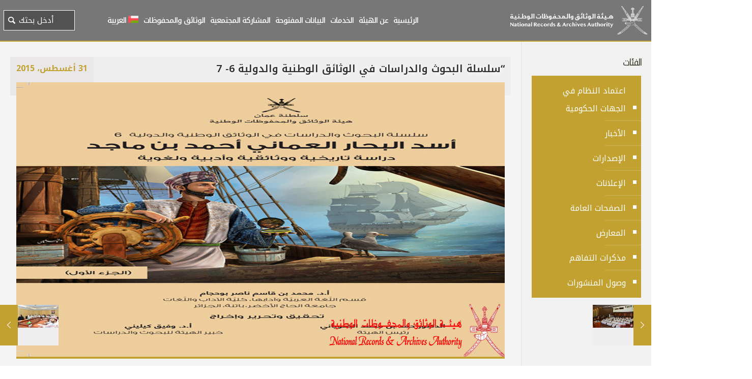

--- FILE ---
content_type: text/html; charset=UTF-8
request_url: https://nraa.gov.om/%D8%A7%D8%B5%D8%AF%D8%B1%D8%AA-%D8%A7%D9%84%D9%87%D9%8A%D8%A6%D8%A9-%D8%B3%D9%84%D8%B3%D9%84%D8%A9-%D8%A7%D9%84%D8%A8%D8%AD%D9%88%D8%AB-%D9%88%D8%A7%D9%84%D8%AF%D8%B1%D8%A7%D8%B3%D8%A7%D8%AA-%D9%81/
body_size: 38119
content:
<!DOCTYPE html>
<html dir="rtl" lang="ar" class="no-js " itemscope itemtype="https://schema.org/Article" >

<head>

<meta charset="UTF-8" />
<title>&#8220;سلسلة البحوث والدراسات في الوثائق الوطنية والدولية 6- 7 &#8211; هيئة الوثائق والمحفوظات الوطنية</title>
<meta name='robots' content='max-image-preview:large' />
<link rel="alternate" hreflang="ar" href="https://nraa.gov.om/%d8%a7%d8%b5%d8%af%d8%b1%d8%aa-%d8%a7%d9%84%d9%87%d9%8a%d8%a6%d8%a9-%d8%b3%d9%84%d8%b3%d9%84%d8%a9-%d8%a7%d9%84%d8%a8%d8%ad%d9%88%d8%ab-%d9%88%d8%a7%d9%84%d8%af%d8%b1%d8%a7%d8%b3%d8%a7%d8%aa-%d9%81/" />
<link rel="alternate" hreflang="x-default" href="https://nraa.gov.om/%d8%a7%d8%b5%d8%af%d8%b1%d8%aa-%d8%a7%d9%84%d9%87%d9%8a%d8%a6%d8%a9-%d8%b3%d9%84%d8%b3%d9%84%d8%a9-%d8%a7%d9%84%d8%a8%d8%ad%d9%88%d8%ab-%d9%88%d8%a7%d9%84%d8%af%d8%b1%d8%a7%d8%b3%d8%a7%d8%aa-%d9%81/" />
<meta property="og:image" content="https://nraa.gov.om/wp-content/uploads/2015/08/e3-1-1.jpg"/>
<meta property="og:url" content="https://nraa.gov.om/%D8%A7%D8%B5%D8%AF%D8%B1%D8%AA-%D8%A7%D9%84%D9%87%D9%8A%D8%A6%D8%A9-%D8%B3%D9%84%D8%B3%D9%84%D8%A9-%D8%A7%D9%84%D8%A8%D8%AD%D9%88%D8%AB-%D9%88%D8%A7%D9%84%D8%AF%D8%B1%D8%A7%D8%B3%D8%A7%D8%AA-%D9%81/"/>
<meta property="og:type" content="article"/>
<meta property="og:title" content="&#8220;سلسلة البحوث والدراسات في الوثائق الوطنية والدولية 6- 7"/>
<meta property="og:description" content="أسد البحار العماني أحمد بن ماجد في دراسة منهجية ومدعمة بالوثائق &#8220;سلسلة البحوث والدراسات في الوثائق الوطنية والدولية 6 &#8211; 7 &#8220; الدراسة تكشف : سبب اختفاء أعمال ابن ماجد من القرن الخامس عشر وحضورها البارز في القرن العشرين. وتؤكد : أن الدارسات السابقة قليلة حول أعماله وشوه بعضها بالتحريف، والمنهج العلمي يبرءه . وتوصي : بتوسيع البحث في آثره على الملاحة الأوربية، والتركية خاصة. اصدرت هيئة الوثائق والمحفوظات الوطنية […]"/>
<meta name="format-detection" content="telephone=no">
<meta name="viewport" content="width=device-width, initial-scale=1, maximum-scale=1" />
<link rel="shortcut icon" href="https://nraa.gov.om/wp-content/uploads/2024/10/fav3-65x65-1.png#20502" type="image/x-icon" />
<meta name="theme-color" content="#ffffff" media="(prefers-color-scheme: light)">
<meta name="theme-color" content="#ffffff" media="(prefers-color-scheme: dark)">
<link rel='dns-prefetch' href='//code.responsivevoice.org' />
<link rel='dns-prefetch' href='//www.googletagmanager.com' />
<link rel='dns-prefetch' href='//fonts.googleapis.com' />
<link rel='dns-prefetch' href='//use.fontawesome.com' />
<link rel="alternate" type="application/rss+xml" title="هيئة الوثائق والمحفوظات الوطنية &laquo; الخلاصة" href="https://nraa.gov.om/feed/" />
<link rel="alternate" type="application/rss+xml" title="هيئة الوثائق والمحفوظات الوطنية &laquo; خلاصة التعليقات" href="https://nraa.gov.om/comments/feed/" />
<link rel="alternate" type="application/rss+xml" title="هيئة الوثائق والمحفوظات الوطنية &laquo; &#8220;سلسلة البحوث والدراسات في الوثائق الوطنية والدولية 6- 7 خلاصة التعليقات" href="https://nraa.gov.om/%d8%a7%d8%b5%d8%af%d8%b1%d8%aa-%d8%a7%d9%84%d9%87%d9%8a%d8%a6%d8%a9-%d8%b3%d9%84%d8%b3%d9%84%d8%a9-%d8%a7%d9%84%d8%a8%d8%ad%d9%88%d8%ab-%d9%88%d8%a7%d9%84%d8%af%d8%b1%d8%a7%d8%b3%d8%a7%d8%aa-%d9%81/feed/" />
<link rel="alternate" title="oEmbed (JSON)" type="application/json+oembed" href="https://nraa.gov.om/wp-json/oembed/1.0/embed?url=https%3A%2F%2Fnraa.gov.om%2F%25d8%25a7%25d8%25b5%25d8%25af%25d8%25b1%25d8%25aa-%25d8%25a7%25d9%2584%25d9%2587%25d9%258a%25d8%25a6%25d8%25a9-%25d8%25b3%25d9%2584%25d8%25b3%25d9%2584%25d8%25a9-%25d8%25a7%25d9%2584%25d8%25a8%25d8%25ad%25d9%2588%25d8%25ab-%25d9%2588%25d8%25a7%25d9%2584%25d8%25af%25d8%25b1%25d8%25a7%25d8%25b3%25d8%25a7%25d8%25aa-%25d9%2581%2F" />
<link rel="alternate" title="oEmbed (XML)" type="text/xml+oembed" href="https://nraa.gov.om/wp-json/oembed/1.0/embed?url=https%3A%2F%2Fnraa.gov.om%2F%25d8%25a7%25d8%25b5%25d8%25af%25d8%25b1%25d8%25aa-%25d8%25a7%25d9%2584%25d9%2587%25d9%258a%25d8%25a6%25d8%25a9-%25d8%25b3%25d9%2584%25d8%25b3%25d9%2584%25d8%25a9-%25d8%25a7%25d9%2584%25d8%25a8%25d8%25ad%25d9%2588%25d8%25ab-%25d9%2588%25d8%25a7%25d9%2584%25d8%25af%25d8%25b1%25d8%25a7%25d8%25b3%25d8%25a7%25d8%25aa-%25d9%2581%2F&#038;format=xml" />
<style id='wp-img-auto-sizes-contain-inline-css' type='text/css'>
img:is([sizes=auto i],[sizes^="auto," i]){contain-intrinsic-size:3000px 1500px}
/*# sourceURL=wp-img-auto-sizes-contain-inline-css */
</style>
<style id='wp-emoji-styles-inline-css' type='text/css'>

	img.wp-smiley, img.emoji {
		display: inline !important;
		border: none !important;
		box-shadow: none !important;
		height: 1em !important;
		width: 1em !important;
		margin: 0 0.07em !important;
		vertical-align: -0.1em !important;
		background: none !important;
		padding: 0 !important;
	}
/*# sourceURL=wp-emoji-styles-inline-css */
</style>
<link rel='stylesheet' id='wp-block-library-rtl-css' href='https://nraa.gov.om/wp-includes/css/dist/block-library/style-rtl.min.css?ver=b85ced90cd3ae67d89605f34b4e634ad' type='text/css' media='all' />
<style id='global-styles-inline-css' type='text/css'>
:root{--wp--preset--aspect-ratio--square: 1;--wp--preset--aspect-ratio--4-3: 4/3;--wp--preset--aspect-ratio--3-4: 3/4;--wp--preset--aspect-ratio--3-2: 3/2;--wp--preset--aspect-ratio--2-3: 2/3;--wp--preset--aspect-ratio--16-9: 16/9;--wp--preset--aspect-ratio--9-16: 9/16;--wp--preset--color--black: #000000;--wp--preset--color--cyan-bluish-gray: #abb8c3;--wp--preset--color--white: #ffffff;--wp--preset--color--pale-pink: #f78da7;--wp--preset--color--vivid-red: #cf2e2e;--wp--preset--color--luminous-vivid-orange: #ff6900;--wp--preset--color--luminous-vivid-amber: #fcb900;--wp--preset--color--light-green-cyan: #7bdcb5;--wp--preset--color--vivid-green-cyan: #00d084;--wp--preset--color--pale-cyan-blue: #8ed1fc;--wp--preset--color--vivid-cyan-blue: #0693e3;--wp--preset--color--vivid-purple: #9b51e0;--wp--preset--gradient--vivid-cyan-blue-to-vivid-purple: linear-gradient(135deg,rgb(6,147,227) 0%,rgb(155,81,224) 100%);--wp--preset--gradient--light-green-cyan-to-vivid-green-cyan: linear-gradient(135deg,rgb(122,220,180) 0%,rgb(0,208,130) 100%);--wp--preset--gradient--luminous-vivid-amber-to-luminous-vivid-orange: linear-gradient(135deg,rgb(252,185,0) 0%,rgb(255,105,0) 100%);--wp--preset--gradient--luminous-vivid-orange-to-vivid-red: linear-gradient(135deg,rgb(255,105,0) 0%,rgb(207,46,46) 100%);--wp--preset--gradient--very-light-gray-to-cyan-bluish-gray: linear-gradient(135deg,rgb(238,238,238) 0%,rgb(169,184,195) 100%);--wp--preset--gradient--cool-to-warm-spectrum: linear-gradient(135deg,rgb(74,234,220) 0%,rgb(151,120,209) 20%,rgb(207,42,186) 40%,rgb(238,44,130) 60%,rgb(251,105,98) 80%,rgb(254,248,76) 100%);--wp--preset--gradient--blush-light-purple: linear-gradient(135deg,rgb(255,206,236) 0%,rgb(152,150,240) 100%);--wp--preset--gradient--blush-bordeaux: linear-gradient(135deg,rgb(254,205,165) 0%,rgb(254,45,45) 50%,rgb(107,0,62) 100%);--wp--preset--gradient--luminous-dusk: linear-gradient(135deg,rgb(255,203,112) 0%,rgb(199,81,192) 50%,rgb(65,88,208) 100%);--wp--preset--gradient--pale-ocean: linear-gradient(135deg,rgb(255,245,203) 0%,rgb(182,227,212) 50%,rgb(51,167,181) 100%);--wp--preset--gradient--electric-grass: linear-gradient(135deg,rgb(202,248,128) 0%,rgb(113,206,126) 100%);--wp--preset--gradient--midnight: linear-gradient(135deg,rgb(2,3,129) 0%,rgb(40,116,252) 100%);--wp--preset--font-size--small: 13px;--wp--preset--font-size--medium: 20px;--wp--preset--font-size--large: 36px;--wp--preset--font-size--x-large: 42px;--wp--preset--spacing--20: 0.44rem;--wp--preset--spacing--30: 0.67rem;--wp--preset--spacing--40: 1rem;--wp--preset--spacing--50: 1.5rem;--wp--preset--spacing--60: 2.25rem;--wp--preset--spacing--70: 3.38rem;--wp--preset--spacing--80: 5.06rem;--wp--preset--shadow--natural: 6px 6px 9px rgba(0, 0, 0, 0.2);--wp--preset--shadow--deep: 12px 12px 50px rgba(0, 0, 0, 0.4);--wp--preset--shadow--sharp: 6px 6px 0px rgba(0, 0, 0, 0.2);--wp--preset--shadow--outlined: 6px 6px 0px -3px rgb(255, 255, 255), 6px 6px rgb(0, 0, 0);--wp--preset--shadow--crisp: 6px 6px 0px rgb(0, 0, 0);}:where(.is-layout-flex){gap: 0.5em;}:where(.is-layout-grid){gap: 0.5em;}body .is-layout-flex{display: flex;}.is-layout-flex{flex-wrap: wrap;align-items: center;}.is-layout-flex > :is(*, div){margin: 0;}body .is-layout-grid{display: grid;}.is-layout-grid > :is(*, div){margin: 0;}:where(.wp-block-columns.is-layout-flex){gap: 2em;}:where(.wp-block-columns.is-layout-grid){gap: 2em;}:where(.wp-block-post-template.is-layout-flex){gap: 1.25em;}:where(.wp-block-post-template.is-layout-grid){gap: 1.25em;}.has-black-color{color: var(--wp--preset--color--black) !important;}.has-cyan-bluish-gray-color{color: var(--wp--preset--color--cyan-bluish-gray) !important;}.has-white-color{color: var(--wp--preset--color--white) !important;}.has-pale-pink-color{color: var(--wp--preset--color--pale-pink) !important;}.has-vivid-red-color{color: var(--wp--preset--color--vivid-red) !important;}.has-luminous-vivid-orange-color{color: var(--wp--preset--color--luminous-vivid-orange) !important;}.has-luminous-vivid-amber-color{color: var(--wp--preset--color--luminous-vivid-amber) !important;}.has-light-green-cyan-color{color: var(--wp--preset--color--light-green-cyan) !important;}.has-vivid-green-cyan-color{color: var(--wp--preset--color--vivid-green-cyan) !important;}.has-pale-cyan-blue-color{color: var(--wp--preset--color--pale-cyan-blue) !important;}.has-vivid-cyan-blue-color{color: var(--wp--preset--color--vivid-cyan-blue) !important;}.has-vivid-purple-color{color: var(--wp--preset--color--vivid-purple) !important;}.has-black-background-color{background-color: var(--wp--preset--color--black) !important;}.has-cyan-bluish-gray-background-color{background-color: var(--wp--preset--color--cyan-bluish-gray) !important;}.has-white-background-color{background-color: var(--wp--preset--color--white) !important;}.has-pale-pink-background-color{background-color: var(--wp--preset--color--pale-pink) !important;}.has-vivid-red-background-color{background-color: var(--wp--preset--color--vivid-red) !important;}.has-luminous-vivid-orange-background-color{background-color: var(--wp--preset--color--luminous-vivid-orange) !important;}.has-luminous-vivid-amber-background-color{background-color: var(--wp--preset--color--luminous-vivid-amber) !important;}.has-light-green-cyan-background-color{background-color: var(--wp--preset--color--light-green-cyan) !important;}.has-vivid-green-cyan-background-color{background-color: var(--wp--preset--color--vivid-green-cyan) !important;}.has-pale-cyan-blue-background-color{background-color: var(--wp--preset--color--pale-cyan-blue) !important;}.has-vivid-cyan-blue-background-color{background-color: var(--wp--preset--color--vivid-cyan-blue) !important;}.has-vivid-purple-background-color{background-color: var(--wp--preset--color--vivid-purple) !important;}.has-black-border-color{border-color: var(--wp--preset--color--black) !important;}.has-cyan-bluish-gray-border-color{border-color: var(--wp--preset--color--cyan-bluish-gray) !important;}.has-white-border-color{border-color: var(--wp--preset--color--white) !important;}.has-pale-pink-border-color{border-color: var(--wp--preset--color--pale-pink) !important;}.has-vivid-red-border-color{border-color: var(--wp--preset--color--vivid-red) !important;}.has-luminous-vivid-orange-border-color{border-color: var(--wp--preset--color--luminous-vivid-orange) !important;}.has-luminous-vivid-amber-border-color{border-color: var(--wp--preset--color--luminous-vivid-amber) !important;}.has-light-green-cyan-border-color{border-color: var(--wp--preset--color--light-green-cyan) !important;}.has-vivid-green-cyan-border-color{border-color: var(--wp--preset--color--vivid-green-cyan) !important;}.has-pale-cyan-blue-border-color{border-color: var(--wp--preset--color--pale-cyan-blue) !important;}.has-vivid-cyan-blue-border-color{border-color: var(--wp--preset--color--vivid-cyan-blue) !important;}.has-vivid-purple-border-color{border-color: var(--wp--preset--color--vivid-purple) !important;}.has-vivid-cyan-blue-to-vivid-purple-gradient-background{background: var(--wp--preset--gradient--vivid-cyan-blue-to-vivid-purple) !important;}.has-light-green-cyan-to-vivid-green-cyan-gradient-background{background: var(--wp--preset--gradient--light-green-cyan-to-vivid-green-cyan) !important;}.has-luminous-vivid-amber-to-luminous-vivid-orange-gradient-background{background: var(--wp--preset--gradient--luminous-vivid-amber-to-luminous-vivid-orange) !important;}.has-luminous-vivid-orange-to-vivid-red-gradient-background{background: var(--wp--preset--gradient--luminous-vivid-orange-to-vivid-red) !important;}.has-very-light-gray-to-cyan-bluish-gray-gradient-background{background: var(--wp--preset--gradient--very-light-gray-to-cyan-bluish-gray) !important;}.has-cool-to-warm-spectrum-gradient-background{background: var(--wp--preset--gradient--cool-to-warm-spectrum) !important;}.has-blush-light-purple-gradient-background{background: var(--wp--preset--gradient--blush-light-purple) !important;}.has-blush-bordeaux-gradient-background{background: var(--wp--preset--gradient--blush-bordeaux) !important;}.has-luminous-dusk-gradient-background{background: var(--wp--preset--gradient--luminous-dusk) !important;}.has-pale-ocean-gradient-background{background: var(--wp--preset--gradient--pale-ocean) !important;}.has-electric-grass-gradient-background{background: var(--wp--preset--gradient--electric-grass) !important;}.has-midnight-gradient-background{background: var(--wp--preset--gradient--midnight) !important;}.has-small-font-size{font-size: var(--wp--preset--font-size--small) !important;}.has-medium-font-size{font-size: var(--wp--preset--font-size--medium) !important;}.has-large-font-size{font-size: var(--wp--preset--font-size--large) !important;}.has-x-large-font-size{font-size: var(--wp--preset--font-size--x-large) !important;}
/*# sourceURL=global-styles-inline-css */
</style>

<style id='classic-theme-styles-inline-css' type='text/css'>
/*! This file is auto-generated */
.wp-block-button__link{color:#fff;background-color:#32373c;border-radius:9999px;box-shadow:none;text-decoration:none;padding:calc(.667em + 2px) calc(1.333em + 2px);font-size:1.125em}.wp-block-file__button{background:#32373c;color:#fff;text-decoration:none}
/*# sourceURL=/wp-includes/css/classic-themes.min.css */
</style>
<link rel='stylesheet' id='contact-form-7-css' href='https://nraa.gov.om/wp-content/plugins/contact-form-7/includes/css/styles.css?ver=6.1.4' type='text/css' media='all' />
<link rel='stylesheet' id='contact-form-7-rtl-css' href='https://nraa.gov.om/wp-content/plugins/contact-form-7/includes/css/styles-rtl.css?ver=6.1.4' type='text/css' media='all' />
<link rel='stylesheet' id='style-css' href='https://nraa.gov.om/wp-content/plugins/most-popular-post/style/style.css?ver=b85ced90cd3ae67d89605f34b4e634ad' type='text/css' media='all' />
<link rel='stylesheet' id='rv-style-css' href='https://nraa.gov.om/wp-content/plugins/responsivevoice-text-to-speech/includes/css/responsivevoice.css?ver=b85ced90cd3ae67d89605f34b4e634ad' type='text/css' media='all' />
<link rel='stylesheet' id='sr7css-css' href='//nraa.gov.om/wp-content/plugins/revslider/public/css/sr7.css?ver=6.7.19' type='text/css' media='all' />
<link rel='stylesheet' id='wpml-legacy-dropdown-0-css' href='https://nraa.gov.om/wp-content/plugins/sitepress-multilingual-cms/templates/language-switchers/legacy-dropdown/style.min.css?ver=1' type='text/css' media='all' />
<link rel='stylesheet' id='wpml-menu-item-0-css' href='https://nraa.gov.om/wp-content/plugins/sitepress-multilingual-cms/templates/language-switchers/menu-item/style.min.css?ver=1' type='text/css' media='all' />
<link rel='stylesheet' id='wpforms-form-locker-frontend-css' href='https://nraa.gov.om/wp-content/plugins/wpforms-form-locker/assets/css/frontend.min.css?ver=2.8.0' type='text/css' media='all' />
<link rel='stylesheet' id='cms-navigation-style-base-css' href='https://nraa.gov.om/wp-content/plugins/wpml-cms-nav/res/css/cms-navigation-base.css?ver=1.5.6' type='text/css' media='screen' />
<link rel='stylesheet' id='cms-navigation-style-css' href='https://nraa.gov.om/wp-content/plugins/wpml-cms-nav/res/css/cms-navigation.css?ver=1.5.6' type='text/css' media='screen' />
<link rel='stylesheet' id='mfn-be-css' href='https://nraa.gov.om/wp-content/themes/betheme/css/be.css?ver=28.2.1' type='text/css' media='all' />
<link rel='stylesheet' id='mfn-animations-css' href='https://nraa.gov.om/wp-content/themes/betheme/assets/animations/animations.min.css?ver=28.2.1' type='text/css' media='all' />
<link rel='stylesheet' id='mfn-responsive-css' href='https://nraa.gov.om/wp-content/themes/betheme/css/responsive.css?ver=28.2.1' type='text/css' media='all' />
<link rel='stylesheet' id='mfn-fonts-css' href='https://fonts.googleapis.com/css?family=Noto+Kufi+Arabic%3A1%2C300%2C400%2C400italic%2C500%2C600%2C700%2C700italic%7CPoppins%3A1%2C300%2C400%2C400italic%2C500%2C600%2C700%2C700italic&#038;display=swap&#038;ver=b85ced90cd3ae67d89605f34b4e634ad' type='text/css' media='all' />
<link rel='stylesheet' id='mfn-font-button-css' href='https://fonts.googleapis.com/css?family=Noto+Kufi+Arabic%3A400%2C500&#038;display=swap&#038;ver=b85ced90cd3ae67d89605f34b4e634ad' type='text/css' media='all' />
<link rel='stylesheet' id='bfa-font-awesome-css' href='https://use.fontawesome.com/releases/v5.15.4/css/all.css?ver=2.0.3' type='text/css' media='all' />
<link rel='stylesheet' id='bfa-font-awesome-v4-shim-css' href='https://use.fontawesome.com/releases/v5.15.4/css/v4-shims.css?ver=2.0.3' type='text/css' media='all' />
<style id='bfa-font-awesome-v4-shim-inline-css' type='text/css'>

			@font-face {
				font-family: 'FontAwesome';
				src: url('https://use.fontawesome.com/releases/v5.15.4/webfonts/fa-brands-400.eot'),
				url('https://use.fontawesome.com/releases/v5.15.4/webfonts/fa-brands-400.eot?#iefix') format('embedded-opentype'),
				url('https://use.fontawesome.com/releases/v5.15.4/webfonts/fa-brands-400.woff2') format('woff2'),
				url('https://use.fontawesome.com/releases/v5.15.4/webfonts/fa-brands-400.woff') format('woff'),
				url('https://use.fontawesome.com/releases/v5.15.4/webfonts/fa-brands-400.ttf') format('truetype'),
				url('https://use.fontawesome.com/releases/v5.15.4/webfonts/fa-brands-400.svg#fontawesome') format('svg');
			}

			@font-face {
				font-family: 'FontAwesome';
				src: url('https://use.fontawesome.com/releases/v5.15.4/webfonts/fa-solid-900.eot'),
				url('https://use.fontawesome.com/releases/v5.15.4/webfonts/fa-solid-900.eot?#iefix') format('embedded-opentype'),
				url('https://use.fontawesome.com/releases/v5.15.4/webfonts/fa-solid-900.woff2') format('woff2'),
				url('https://use.fontawesome.com/releases/v5.15.4/webfonts/fa-solid-900.woff') format('woff'),
				url('https://use.fontawesome.com/releases/v5.15.4/webfonts/fa-solid-900.ttf') format('truetype'),
				url('https://use.fontawesome.com/releases/v5.15.4/webfonts/fa-solid-900.svg#fontawesome') format('svg');
			}

			@font-face {
				font-family: 'FontAwesome';
				src: url('https://use.fontawesome.com/releases/v5.15.4/webfonts/fa-regular-400.eot'),
				url('https://use.fontawesome.com/releases/v5.15.4/webfonts/fa-regular-400.eot?#iefix') format('embedded-opentype'),
				url('https://use.fontawesome.com/releases/v5.15.4/webfonts/fa-regular-400.woff2') format('woff2'),
				url('https://use.fontawesome.com/releases/v5.15.4/webfonts/fa-regular-400.woff') format('woff'),
				url('https://use.fontawesome.com/releases/v5.15.4/webfonts/fa-regular-400.ttf') format('truetype'),
				url('https://use.fontawesome.com/releases/v5.15.4/webfonts/fa-regular-400.svg#fontawesome') format('svg');
				unicode-range: U+F004-F005,U+F007,U+F017,U+F022,U+F024,U+F02E,U+F03E,U+F044,U+F057-F059,U+F06E,U+F070,U+F075,U+F07B-F07C,U+F080,U+F086,U+F089,U+F094,U+F09D,U+F0A0,U+F0A4-F0A7,U+F0C5,U+F0C7-F0C8,U+F0E0,U+F0EB,U+F0F3,U+F0F8,U+F0FE,U+F111,U+F118-F11A,U+F11C,U+F133,U+F144,U+F146,U+F14A,U+F14D-F14E,U+F150-F152,U+F15B-F15C,U+F164-F165,U+F185-F186,U+F191-F192,U+F1AD,U+F1C1-F1C9,U+F1CD,U+F1D8,U+F1E3,U+F1EA,U+F1F6,U+F1F9,U+F20A,U+F247-F249,U+F24D,U+F254-F25B,U+F25D,U+F267,U+F271-F274,U+F279,U+F28B,U+F28D,U+F2B5-F2B6,U+F2B9,U+F2BB,U+F2BD,U+F2C1-F2C2,U+F2D0,U+F2D2,U+F2DC,U+F2ED,U+F328,U+F358-F35B,U+F3A5,U+F3D1,U+F410,U+F4AD;
			}
		
/*# sourceURL=bfa-font-awesome-v4-shim-inline-css */
</style>
<style id='mfn-dynamic-inline-css' type='text/css'>
html{background-color:#ffff}#Wrapper,#Content,.mfn-popup .mfn-popup-content,.mfn-off-canvas-sidebar .mfn-off-canvas-content-wrapper,.mfn-cart-holder,.mfn-header-login,#Top_bar .search_wrapper,#Top_bar .top_bar_right .mfn-live-search-box,.column_livesearch .mfn-live-search-wrapper,.column_livesearch .mfn-live-search-box{background-color:#f4f4f4}.layout-boxed.mfn-bebuilder-header.mfn-ui #Wrapper .mfn-only-sample-content{background-color:#f4f4f4}body:not(.template-slider) #Header{min-height:250px}body.header-below:not(.template-slider) #Header{padding-top:250px}#Footer .widgets_wrapper{padding:70px 0}.has-search-overlay.search-overlay-opened #search-overlay{background-color:rgba(0,0,0,0.6)}.elementor-page.elementor-default #Content .the_content .section_wrapper{max-width:100%}.elementor-page.elementor-default #Content .section.the_content{width:100%}.elementor-page.elementor-default #Content .section_wrapper .the_content_wrapper{margin-left:0;margin-right:0;width:100%}body,span.date_label,.timeline_items li h3 span,input[type="date"],input[type="text"],input[type="password"],input[type="tel"],input[type="email"],input[type="url"],textarea,select,.offer_li .title h3,.mfn-menu-item-megamenu{font-family:"Noto Kufi Arabic",-apple-system,BlinkMacSystemFont,"Segoe UI",Roboto,Oxygen-Sans,Ubuntu,Cantarell,"Helvetica Neue",sans-serif}.lead,.big{font-family:"Poppins",-apple-system,BlinkMacSystemFont,"Segoe UI",Roboto,Oxygen-Sans,Ubuntu,Cantarell,"Helvetica Neue",sans-serif}#menu > ul > li > a,#overlay-menu ul li a{font-family:"Noto Kufi Arabic",-apple-system,BlinkMacSystemFont,"Segoe UI",Roboto,Oxygen-Sans,Ubuntu,Cantarell,"Helvetica Neue",sans-serif}#Subheader .title{font-family:"Noto Kufi Arabic",-apple-system,BlinkMacSystemFont,"Segoe UI",Roboto,Oxygen-Sans,Ubuntu,Cantarell,"Helvetica Neue",sans-serif}h1,h2,h3,h4,.text-logo #logo{font-family:"Noto Kufi Arabic",-apple-system,BlinkMacSystemFont,"Segoe UI",Roboto,Oxygen-Sans,Ubuntu,Cantarell,"Helvetica Neue",sans-serif}h5,h6{font-family:"Noto Kufi Arabic",-apple-system,BlinkMacSystemFont,"Segoe UI",Roboto,Oxygen-Sans,Ubuntu,Cantarell,"Helvetica Neue",sans-serif}blockquote{font-family:"Noto Kufi Arabic",-apple-system,BlinkMacSystemFont,"Segoe UI",Roboto,Oxygen-Sans,Ubuntu,Cantarell,"Helvetica Neue",sans-serif}.chart_box .chart .num,.counter .desc_wrapper .number-wrapper,.how_it_works .image .number,.pricing-box .plan-header .price,.quick_fact .number-wrapper,.woocommerce .product div.entry-summary .price{font-family:"Noto Kufi Arabic",-apple-system,BlinkMacSystemFont,"Segoe UI",Roboto,Oxygen-Sans,Ubuntu,Cantarell,"Helvetica Neue",sans-serif}body,.mfn-menu-item-megamenu{font-size:16px;line-height:35px;font-weight:400;letter-spacing:0px}.lead,.big{font-size:17px;line-height:30px;font-weight:500;letter-spacing:0px}#menu > ul > li > a,#overlay-menu ul li a{font-size:18px;font-weight:700;letter-spacing:0px}#overlay-menu ul li a{line-height:27px}#Subheader .title{font-size:90px;line-height:100px;font-weight:400;letter-spacing:-2px}h1,.text-logo #logo{font-size:90px;line-height:100px;font-weight:400;letter-spacing:-2px}h2{font-size:72px;line-height:80px;font-weight:400;letter-spacing:-2px}h3,.woocommerce ul.products li.product h3,.woocommerce #customer_login h2{font-size:60px;line-height:66px;font-weight:400;letter-spacing:-2px}h4,.woocommerce .woocommerce-order-details__title,.woocommerce .wc-bacs-bank-details-heading,.woocommerce .woocommerce-customer-details h2{font-size:48px;line-height:53px;font-weight:400;letter-spacing:0px}h5{font-size:32px;line-height:41px;font-weight:400;letter-spacing:0px}h6{font-size:20px;line-height:26px;font-weight:600;letter-spacing:0px}#Intro .intro-title{font-size:70px;line-height:80px;font-weight:400;letter-spacing:-2px}@media only screen and (min-width:768px) and (max-width:959px){body,.mfn-menu-item-megamenu{font-size:14px;line-height:30px;font-weight:400;letter-spacing:0px}.lead,.big{font-size:14px;line-height:26px;font-weight:500;letter-spacing:0px}#menu > ul > li > a,#overlay-menu ul li a{font-size:15px;font-weight:700;letter-spacing:0px}#overlay-menu ul li a{line-height:22.5px}#Subheader .title{font-size:77px;line-height:85px;font-weight:400;letter-spacing:-2px}h1,.text-logo #logo{font-size:77px;line-height:85px;font-weight:400;letter-spacing:-2px}h2{font-size:61px;line-height:68px;font-weight:400;letter-spacing:-2px}h3,.woocommerce ul.products li.product h3,.woocommerce #customer_login h2{font-size:51px;line-height:56px;font-weight:400;letter-spacing:-2px}h4,.woocommerce .woocommerce-order-details__title,.woocommerce .wc-bacs-bank-details-heading,.woocommerce .woocommerce-customer-details h2{font-size:41px;line-height:45px;font-weight:400;letter-spacing:0px}h5{font-size:27px;line-height:35px;font-weight:400;letter-spacing:0px}h6{font-size:17px;line-height:22px;font-weight:600;letter-spacing:0px}#Intro .intro-title{font-size:60px;line-height:68px;font-weight:400;letter-spacing:-2px}blockquote{font-size:15px}.chart_box .chart .num{font-size:45px;line-height:45px}.counter .desc_wrapper .number-wrapper{font-size:45px;line-height:45px}.counter .desc_wrapper .title{font-size:14px;line-height:18px}.faq .question .title{font-size:14px}.fancy_heading .title{font-size:38px;line-height:38px}.offer .offer_li .desc_wrapper .title h3{font-size:32px;line-height:32px}.offer_thumb_ul li.offer_thumb_li .desc_wrapper .title h3{font-size:32px;line-height:32px}.pricing-box .plan-header h2{font-size:27px;line-height:27px}.pricing-box .plan-header .price > span{font-size:40px;line-height:40px}.pricing-box .plan-header .price sup.currency{font-size:18px;line-height:18px}.pricing-box .plan-header .price sup.period{font-size:14px;line-height:14px}.quick_fact .number-wrapper{font-size:80px;line-height:80px}.trailer_box .desc h2{font-size:27px;line-height:27px}.widget > h3{font-size:17px;line-height:20px}}@media only screen and (min-width:480px) and (max-width:767px){body,.mfn-menu-item-megamenu{font-size:13px;line-height:26px;font-weight:400;letter-spacing:0px}.lead,.big{font-size:13px;line-height:23px;font-weight:500;letter-spacing:0px}#menu > ul > li > a,#overlay-menu ul li a{font-size:14px;font-weight:700;letter-spacing:0px}#overlay-menu ul li a{line-height:21px}#Subheader .title{font-size:68px;line-height:75px;font-weight:400;letter-spacing:-2px}h1,.text-logo #logo{font-size:68px;line-height:75px;font-weight:400;letter-spacing:-2px}h2{font-size:54px;line-height:60px;font-weight:400;letter-spacing:-2px}h3,.woocommerce ul.products li.product h3,.woocommerce #customer_login h2{font-size:45px;line-height:50px;font-weight:400;letter-spacing:-2px}h4,.woocommerce .woocommerce-order-details__title,.woocommerce .wc-bacs-bank-details-heading,.woocommerce .woocommerce-customer-details h2{font-size:36px;line-height:40px;font-weight:400;letter-spacing:0px}h5{font-size:24px;line-height:31px;font-weight:400;letter-spacing:0px}h6{font-size:15px;line-height:20px;font-weight:600;letter-spacing:0px}#Intro .intro-title{font-size:53px;line-height:60px;font-weight:400;letter-spacing:-2px}blockquote{font-size:14px}.chart_box .chart .num{font-size:40px;line-height:40px}.counter .desc_wrapper .number-wrapper{font-size:40px;line-height:40px}.counter .desc_wrapper .title{font-size:13px;line-height:16px}.faq .question .title{font-size:13px}.fancy_heading .title{font-size:34px;line-height:34px}.offer .offer_li .desc_wrapper .title h3{font-size:28px;line-height:28px}.offer_thumb_ul li.offer_thumb_li .desc_wrapper .title h3{font-size:28px;line-height:28px}.pricing-box .plan-header h2{font-size:24px;line-height:24px}.pricing-box .plan-header .price > span{font-size:34px;line-height:34px}.pricing-box .plan-header .price sup.currency{font-size:16px;line-height:16px}.pricing-box .plan-header .price sup.period{font-size:13px;line-height:13px}.quick_fact .number-wrapper{font-size:70px;line-height:70px}.trailer_box .desc h2{font-size:24px;line-height:24px}.widget > h3{font-size:16px;line-height:19px}}@media only screen and (max-width:479px){body,.mfn-menu-item-megamenu{font-size:13px;line-height:21px;font-weight:400;letter-spacing:0px}.lead,.big{font-size:13px;line-height:19px;font-weight:500;letter-spacing:0px}#menu > ul > li > a,#overlay-menu ul li a{font-size:13px;font-weight:700;letter-spacing:0px}#overlay-menu ul li a{line-height:19.5px}#Subheader .title{font-size:54px;line-height:60px;font-weight:400;letter-spacing:-1px}h1,.text-logo #logo{font-size:54px;line-height:60px;font-weight:400;letter-spacing:-1px}h2{font-size:43px;line-height:48px;font-weight:400;letter-spacing:-1px}h3,.woocommerce ul.products li.product h3,.woocommerce #customer_login h2{font-size:36px;line-height:40px;font-weight:400;letter-spacing:-1px}h4,.woocommerce .woocommerce-order-details__title,.woocommerce .wc-bacs-bank-details-heading,.woocommerce .woocommerce-customer-details h2{font-size:29px;line-height:32px;font-weight:400;letter-spacing:0px}h5{font-size:19px;line-height:25px;font-weight:400;letter-spacing:0px}h6{font-size:13px;line-height:19px;font-weight:600;letter-spacing:0px}#Intro .intro-title{font-size:42px;line-height:48px;font-weight:400;letter-spacing:-1px}blockquote{font-size:13px}.chart_box .chart .num{font-size:35px;line-height:35px}.counter .desc_wrapper .number-wrapper{font-size:35px;line-height:35px}.counter .desc_wrapper .title{font-size:13px;line-height:26px}.faq .question .title{font-size:13px}.fancy_heading .title{font-size:30px;line-height:30px}.offer .offer_li .desc_wrapper .title h3{font-size:26px;line-height:26px}.offer_thumb_ul li.offer_thumb_li .desc_wrapper .title h3{font-size:26px;line-height:26px}.pricing-box .plan-header h2{font-size:21px;line-height:21px}.pricing-box .plan-header .price > span{font-size:32px;line-height:32px}.pricing-box .plan-header .price sup.currency{font-size:14px;line-height:14px}.pricing-box .plan-header .price sup.period{font-size:13px;line-height:13px}.quick_fact .number-wrapper{font-size:60px;line-height:60px}.trailer_box .desc h2{font-size:21px;line-height:21px}.widget > h3{font-size:15px;line-height:18px}}.with_aside .sidebar.columns{width:20%}.with_aside .sections_group{width:80%}.aside_both .sidebar.columns{width:15%}.aside_both .sidebar.sidebar-1{margin-left:-85%}.aside_both .sections_group{width:70%;margin-left:15%}@media only screen and (min-width:1240px){#Wrapper,.with_aside .content_wrapper{max-width:1296px}body.layout-boxed.mfn-header-scrolled .mfn-header-tmpl.mfn-sticky-layout-width{max-width:1296px;left:0;right:0;margin-left:auto;margin-right:auto}body.layout-boxed:not(.mfn-header-scrolled) .mfn-header-tmpl.mfn-header-layout-width,body.layout-boxed .mfn-header-tmpl.mfn-header-layout-width:not(.mfn-hasSticky){max-width:1296px;left:0;right:0;margin-left:auto;margin-right:auto}body.layout-boxed.mfn-bebuilder-header.mfn-ui .mfn-only-sample-content{max-width:1296px;margin-left:auto;margin-right:auto}.section_wrapper,.container{max-width:1276px}.layout-boxed.header-boxed #Top_bar.is-sticky{max-width:1296px}}@media only screen and (max-width:767px){#Wrapper{max-width:calc(100% - 67px)}.content_wrapper .section_wrapper,.container,.four.columns .widget-area{max-width:550px !important;padding-left:33px;padding-right:33px}}body{--mfn-button-font-family:"Noto Kufi Arabic";--mfn-button-font-size:16px;--mfn-button-font-weight:500;--mfn-button-font-style:inherit;--mfn-button-letter-spacing:1px;--mfn-button-padding:12px 24px 12px 24px;--mfn-button-border-width:2px 2px 2px 2px;--mfn-button-border-radius:10px 10px 10px 10px;--mfn-button-gap:16px;--mfn-button-transition:0.3s;--mfn-button-color:#ffffff;--mfn-button-color-hover:#ffffff;--mfn-button-bg:#c2a130;--mfn-button-bg-hover:#b08f2e;--mfn-button-border-color:#b08f2e;--mfn-button-border-color-hover:#b08f2e;--mfn-button-icon-color:#ffffff;--mfn-button-icon-color-hover:#ffffff;--mfn-button-box-shadow:0px 4px 6px 0px rgba(0,0,0,0.53);--mfn-button-theme-color:#c2a130;--mfn-button-theme-color-hover:#b08f2e;--mfn-button-theme-bg:rgba(255,255,255,0);--mfn-button-theme-bg-hover:#ffffff;--mfn-button-theme-border-color:transparent;--mfn-button-theme-border-color-hover:transparent;--mfn-button-theme-icon-color:#b08f2e;--mfn-button-theme-icon-color-hover:#c2a130;--mfn-button-theme-box-shadow:unset;--mfn-button-shop-color:#0a0a0a;--mfn-button-shop-color-hover:#e8e8e8;--mfn-button-shop-bg:#0095eb;--mfn-button-shop-bg-hover:#ffffff;--mfn-button-shop-border-color:transparent;--mfn-button-shop-border-color-hover:transparent;--mfn-button-shop-icon-color:#626262;--mfn-button-shop-icon-color-hover:#626262;--mfn-button-shop-box-shadow:unset;--mfn-button-action-color:#626262;--mfn-button-action-color-hover:#626262;--mfn-button-action-bg:#dbdddf;--mfn-button-action-bg-hover:#d3d3d3;--mfn-button-action-border-color:transparent;--mfn-button-action-border-color-hover:transparent;--mfn-button-action-icon-color:#626262;--mfn-button-action-icon-color-hover:#626262;--mfn-button-action-box-shadow:unset;--mfn-product-list-gallery-slider-arrow-bg:#ffffff;--mfn-product-list-gallery-slider-arrow-bg-hover:#ffffff;--mfn-product-list-gallery-slider-arrow-color:#000000;--mfn-product-list-gallery-slider-arrow-color-hover:#000000;--mfn-product-list-gallery-slider-dots-bg:rgba(0,0,0,0.3);--mfn-product-list-gallery-slider-dots-bg-active:#000000;--mfn-product-list-gallery-slider-padination-bg:transparent;--mfn-product-list-gallery-slider-dots-size:8px;--mfn-product-list-gallery-slider-nav-border-radius:0px;--mfn-product-list-gallery-slider-nav-offset:0px;--mfn-product-list-gallery-slider-dots-gap:5px}@media only screen and (max-width:959px){body{}}@media only screen and (max-width:768px){body{}}.mfn-cookies,.mfn-cookies-reopen{--mfn-gdpr2-container-text-color:#626262;--mfn-gdpr2-container-strong-color:#07070a;--mfn-gdpr2-container-bg:#ffffff;--mfn-gdpr2-container-overlay:rgba(25,37,48,0.6);--mfn-gdpr2-details-box-bg:#fbfbfb;--mfn-gdpr2-details-switch-bg:#00032a;--mfn-gdpr2-details-switch-bg-active:#5acb65;--mfn-gdpr2-tabs-text-color:#07070a;--mfn-gdpr2-tabs-text-color-active:#0089f7;--mfn-gdpr2-tabs-border:rgba(8,8,14,0.1);--mfn-gdpr2-buttons-box-bg:#fbfbfb;--mfn-gdpr2-reopen-background:#fff;--mfn-gdpr2-reopen-color:#222}#Top_bar #logo,.header-fixed #Top_bar #logo,.header-plain #Top_bar #logo,.header-transparent #Top_bar #logo{height:60px;line-height:60px;padding:15px 0}.logo-overflow #Top_bar:not(.is-sticky) .logo{height:90px}#Top_bar .menu > li > a{padding:15px 0}.menu-highlight:not(.header-creative) #Top_bar .menu > li > a{margin:20px 0}.header-plain:not(.menu-highlight) #Top_bar .menu > li > a span:not(.description){line-height:90px}.header-fixed #Top_bar .menu > li > a{padding:30px 0}@media only screen and (max-width:767px){.mobile-header-mini #Top_bar #logo{height:50px!important;line-height:50px!important;margin:5px 0}}#Top_bar #logo img.svg{width:100px}.image_frame,.wp-caption{border-width:0px}.alert{border-radius:0px}#Top_bar .top_bar_right .top-bar-right-input input{width:200px}.mfn-live-search-box .mfn-live-search-list{max-height:300px}input[type="date"],input[type="email"],input[type="number"],input[type="password"],input[type="search"],input[type="tel"],input[type="text"],input[type="url"],select,textarea,.woocommerce .quantity input.qty{border-width:0 0 1px 0;box-shadow:unset;resize:none}.select2-container--default .select2-selection--single,.select2-dropdown,.select2-container--default.select2-container--open .select2-selection--single{border-width:0 0 1px 0}#Side_slide{right:-250px;width:250px}#Side_slide.left{left:-250px}.blog-teaser li .desc-wrapper .desc{background-position-y:-1px}.mfn-free-delivery-info{--mfn-free-delivery-bar:#c2a130;--mfn-free-delivery-bg:rgba(0,0,0,0.1);--mfn-free-delivery-achieved:#c2a130}#back_to_top{background-color:#e7962b}#back_to_top i{color:#3d402c}.mfn-product-list-gallery-slider .mfn-product-list-gallery-slider-arrow{display:flex}@media only screen and ( max-width:767px ){}@media only screen and (min-width:1240px){body:not(.header-simple) #Top_bar #menu{display:block!important}.tr-menu #Top_bar #menu{background:none!important}#Top_bar .menu > li > ul.mfn-megamenu > li{float:left}#Top_bar .menu > li > ul.mfn-megamenu > li.mfn-megamenu-cols-1{width:100%}#Top_bar .menu > li > ul.mfn-megamenu > li.mfn-megamenu-cols-2{width:50%}#Top_bar .menu > li > ul.mfn-megamenu > li.mfn-megamenu-cols-3{width:33.33%}#Top_bar .menu > li > ul.mfn-megamenu > li.mfn-megamenu-cols-4{width:25%}#Top_bar .menu > li > ul.mfn-megamenu > li.mfn-megamenu-cols-5{width:20%}#Top_bar .menu > li > ul.mfn-megamenu > li.mfn-megamenu-cols-6{width:16.66%}#Top_bar .menu > li > ul.mfn-megamenu > li > ul{display:block!important;position:inherit;left:auto;top:auto;border-width:0 1px 0 0}#Top_bar .menu > li > ul.mfn-megamenu > li:last-child > ul{border:0}#Top_bar .menu > li > ul.mfn-megamenu > li > ul li{width:auto}#Top_bar .menu > li > ul.mfn-megamenu a.mfn-megamenu-title{text-transform:uppercase;font-weight:400;background:none}#Top_bar .menu > li > ul.mfn-megamenu a .menu-arrow{display:none}.menuo-right #Top_bar .menu > li > ul.mfn-megamenu{left:0;width:98%!important;margin:0 1%;padding:20px 0}.menuo-right #Top_bar .menu > li > ul.mfn-megamenu-bg{box-sizing:border-box}#Top_bar .menu > li > ul.mfn-megamenu-bg{padding:20px 166px 20px 20px;background-repeat:no-repeat;background-position:right bottom}.rtl #Top_bar .menu > li > ul.mfn-megamenu-bg{padding-left:166px;padding-right:20px;background-position:left bottom}#Top_bar .menu > li > ul.mfn-megamenu-bg > li{background:none}#Top_bar .menu > li > ul.mfn-megamenu-bg > li a{border:none}#Top_bar .menu > li > ul.mfn-megamenu-bg > li > ul{background:none!important;-webkit-box-shadow:0 0 0 0;-moz-box-shadow:0 0 0 0;box-shadow:0 0 0 0}.mm-vertical #Top_bar .container{position:relative}.mm-vertical #Top_bar .top_bar_left{position:static}.mm-vertical #Top_bar .menu > li ul{box-shadow:0 0 0 0 transparent!important;background-image:none}.mm-vertical #Top_bar .menu > li > ul.mfn-megamenu{padding:20px 0}.mm-vertical.header-plain #Top_bar .menu > li > ul.mfn-megamenu{width:100%!important;margin:0}.mm-vertical #Top_bar .menu > li > ul.mfn-megamenu > li{display:table-cell;float:none!important;width:10%;padding:0 15px;border-right:1px solid rgba(0,0,0,0.05)}.mm-vertical #Top_bar .menu > li > ul.mfn-megamenu > li:last-child{border-right-width:0}.mm-vertical #Top_bar .menu > li > ul.mfn-megamenu > li.hide-border{border-right-width:0}.mm-vertical #Top_bar .menu > li > ul.mfn-megamenu > li a{border-bottom-width:0;padding:9px 15px;line-height:120%}.mm-vertical #Top_bar .menu > li > ul.mfn-megamenu a.mfn-megamenu-title{font-weight:700}.rtl .mm-vertical #Top_bar .menu > li > ul.mfn-megamenu > li:first-child{border-right-width:0}.rtl .mm-vertical #Top_bar .menu > li > ul.mfn-megamenu > li:last-child{border-right-width:1px}body.header-shop #Top_bar #menu{display:flex!important;background-color:transparent}.header-shop #Top_bar.is-sticky .top_bar_row_second{display:none}.header-plain:not(.menuo-right) #Header .top_bar_left{width:auto!important}.header-stack.header-center #Top_bar #menu{display:inline-block!important}.header-simple #Top_bar #menu{display:none;height:auto;width:300px;bottom:auto;top:100%;right:1px;position:absolute;margin:0}.header-simple #Header a.responsive-menu-toggle{display:block;right:10px}.header-simple #Top_bar #menu > ul{width:100%;float:left}.header-simple #Top_bar #menu ul li{width:100%;padding-bottom:0;border-right:0;position:relative}.header-simple #Top_bar #menu ul li a{padding:0 20px;margin:0;display:block;height:auto;line-height:normal;border:none}.header-simple #Top_bar #menu ul li a:not(.menu-toggle):after{display:none}.header-simple #Top_bar #menu ul li a span{border:none;line-height:44px;display:inline;padding:0}.header-simple #Top_bar #menu ul li.submenu .menu-toggle{display:block;position:absolute;right:0;top:0;width:44px;height:44px;line-height:44px;font-size:30px;font-weight:300;text-align:center;cursor:pointer;color:#444;opacity:0.33;transform:unset}.header-simple #Top_bar #menu ul li.submenu .menu-toggle:after{content:"+";position:static}.header-simple #Top_bar #menu ul li.hover > .menu-toggle:after{content:"-"}.header-simple #Top_bar #menu ul li.hover a{border-bottom:0}.header-simple #Top_bar #menu ul.mfn-megamenu li .menu-toggle{display:none}.header-simple #Top_bar #menu ul li ul{position:relative!important;left:0!important;top:0;padding:0;margin:0!important;width:auto!important;background-image:none}.header-simple #Top_bar #menu ul li ul li{width:100%!important;display:block;padding:0}.header-simple #Top_bar #menu ul li ul li a{padding:0 20px 0 30px}.header-simple #Top_bar #menu ul li ul li a .menu-arrow{display:none}.header-simple #Top_bar #menu ul li ul li a span{padding:0}.header-simple #Top_bar #menu ul li ul li a span:after{display:none!important}.header-simple #Top_bar .menu > li > ul.mfn-megamenu a.mfn-megamenu-title{text-transform:uppercase;font-weight:400}.header-simple #Top_bar .menu > li > ul.mfn-megamenu > li > ul{display:block!important;position:inherit;left:auto;top:auto}.header-simple #Top_bar #menu ul li ul li ul{border-left:0!important;padding:0;top:0}.header-simple #Top_bar #menu ul li ul li ul li a{padding:0 20px 0 40px}.rtl.header-simple #Top_bar #menu{left:1px;right:auto}.rtl.header-simple #Top_bar a.responsive-menu-toggle{left:10px;right:auto}.rtl.header-simple #Top_bar #menu ul li.submenu .menu-toggle{left:0;right:auto}.rtl.header-simple #Top_bar #menu ul li ul{left:auto!important;right:0!important}.rtl.header-simple #Top_bar #menu ul li ul li a{padding:0 30px 0 20px}.rtl.header-simple #Top_bar #menu ul li ul li ul li a{padding:0 40px 0 20px}.menu-highlight #Top_bar .menu > li{margin:0 2px}.menu-highlight:not(.header-creative) #Top_bar .menu > li > a{padding:0;-webkit-border-radius:5px;border-radius:5px}.menu-highlight #Top_bar .menu > li > a:after{display:none}.menu-highlight #Top_bar .menu > li > a span:not(.description){line-height:50px}.menu-highlight #Top_bar .menu > li > a span.description{display:none}.menu-highlight.header-stack #Top_bar .menu > li > a{margin:10px 0!important}.menu-highlight.header-stack #Top_bar .menu > li > a span:not(.description){line-height:40px}.menu-highlight.header-simple #Top_bar #menu ul li,.menu-highlight.header-creative #Top_bar #menu ul li{margin:0}.menu-highlight.header-simple #Top_bar #menu ul li > a,.menu-highlight.header-creative #Top_bar #menu ul li > a{-webkit-border-radius:0;border-radius:0}.menu-highlight:not(.header-fixed):not(.header-simple) #Top_bar.is-sticky .menu > li > a{margin:10px 0!important;padding:5px 0!important}.menu-highlight:not(.header-fixed):not(.header-simple) #Top_bar.is-sticky .menu > li > a span{line-height:30px!important}.header-modern.menu-highlight.menuo-right .menu_wrapper{margin-right:20px}.menu-line-below #Top_bar .menu > li > a:not(.menu-toggle):after{top:auto;bottom:-4px}.menu-line-below #Top_bar.is-sticky .menu > li > a:not(.menu-toggle):after{top:auto;bottom:-4px}.menu-line-below-80 #Top_bar:not(.is-sticky) .menu > li > a:not(.menu-toggle):after{height:4px;left:10%;top:50%;margin-top:20px;width:80%}.menu-line-below-80-1 #Top_bar:not(.is-sticky) .menu > li > a:not(.menu-toggle):after{height:1px;left:10%;top:50%;margin-top:20px;width:80%}.menu-link-color #Top_bar .menu > li > a:not(.menu-toggle):after{display:none!important}.menu-arrow-top #Top_bar .menu > li > a:after{background:none repeat scroll 0 0 rgba(0,0,0,0)!important;border-color:#ccc transparent transparent;border-style:solid;border-width:7px 7px 0;display:block;height:0;left:50%;margin-left:-7px;top:0!important;width:0}.menu-arrow-top #Top_bar.is-sticky .menu > li > a:after{top:0!important}.menu-arrow-bottom #Top_bar .menu > li > a:after{background:none!important;border-color:transparent transparent #ccc;border-style:solid;border-width:0 7px 7px;display:block;height:0;left:50%;margin-left:-7px;top:auto;bottom:0;width:0}.menu-arrow-bottom #Top_bar.is-sticky .menu > li > a:after{top:auto;bottom:0}.menuo-no-borders #Top_bar .menu > li > a span{border-width:0!important}.menuo-no-borders #Header_creative #Top_bar .menu > li > a span{border-bottom-width:0}.menuo-no-borders.header-plain #Top_bar a#header_cart,.menuo-no-borders.header-plain #Top_bar a#search_button,.menuo-no-borders.header-plain #Top_bar .wpml-languages,.menuo-no-borders.header-plain #Top_bar a.action_button{border-width:0}.menuo-right #Top_bar .menu_wrapper{float:right}.menuo-right.header-stack:not(.header-center) #Top_bar .menu_wrapper{margin-right:150px}body.header-creative{padding-left:50px}body.header-creative.header-open{padding-left:250px}body.error404,body.under-construction,body.elementor-maintenance-mode,body.template-blank,body.under-construction.header-rtl.header-creative.header-open{padding-left:0!important;padding-right:0!important}.header-creative.footer-fixed #Footer,.header-creative.footer-sliding #Footer,.header-creative.footer-stick #Footer.is-sticky{box-sizing:border-box;padding-left:50px}.header-open.footer-fixed #Footer,.header-open.footer-sliding #Footer,.header-creative.footer-stick #Footer.is-sticky{padding-left:250px}.header-rtl.header-creative.footer-fixed #Footer,.header-rtl.header-creative.footer-sliding #Footer,.header-rtl.header-creative.footer-stick #Footer.is-sticky{padding-left:0;padding-right:50px}.header-rtl.header-open.footer-fixed #Footer,.header-rtl.header-open.footer-sliding #Footer,.header-rtl.header-creative.footer-stick #Footer.is-sticky{padding-right:250px}#Header_creative{background-color:#fff;position:fixed;width:250px;height:100%;left:-200px;top:0;z-index:9002;-webkit-box-shadow:2px 0 4px 2px rgba(0,0,0,.15);box-shadow:2px 0 4px 2px rgba(0,0,0,.15)}#Header_creative .container{width:100%}#Header_creative .creative-wrapper{opacity:0;margin-right:50px}#Header_creative a.creative-menu-toggle{display:block;width:34px;height:34px;line-height:34px;font-size:22px;text-align:center;position:absolute;top:10px;right:8px;border-radius:3px}.admin-bar #Header_creative a.creative-menu-toggle{top:42px}#Header_creative #Top_bar{position:static;width:100%}#Header_creative #Top_bar .top_bar_left{width:100%!important;float:none}#Header_creative #Top_bar .logo{float:none;text-align:center;margin:15px 0}#Header_creative #Top_bar #menu{background-color:transparent}#Header_creative #Top_bar .menu_wrapper{float:none;margin:0 0 30px}#Header_creative #Top_bar .menu > li{width:100%;float:none;position:relative}#Header_creative #Top_bar .menu > li > a{padding:0;text-align:center}#Header_creative #Top_bar .menu > li > a:after{display:none}#Header_creative #Top_bar .menu > li > a span{border-right:0;border-bottom-width:1px;line-height:38px}#Header_creative #Top_bar .menu li ul{left:100%;right:auto;top:0;box-shadow:2px 2px 2px 0 rgba(0,0,0,0.03);-webkit-box-shadow:2px 2px 2px 0 rgba(0,0,0,0.03)}#Header_creative #Top_bar .menu > li > ul.mfn-megamenu{margin:0;width:700px!important}#Header_creative #Top_bar .menu > li > ul.mfn-megamenu > li > ul{left:0}#Header_creative #Top_bar .menu li ul li a{padding-top:9px;padding-bottom:8px}#Header_creative #Top_bar .menu li ul li ul{top:0}#Header_creative #Top_bar .menu > li > a span.description{display:block;font-size:13px;line-height:28px!important;clear:both}.menuo-arrows #Top_bar .menu > li.submenu > a > span:after{content:unset!important}#Header_creative #Top_bar .top_bar_right{width:100%!important;float:left;height:auto;margin-bottom:35px;text-align:center;padding:0 20px;top:0;-webkit-box-sizing:border-box;-moz-box-sizing:border-box;box-sizing:border-box}#Header_creative #Top_bar .top_bar_right:before{content:none}#Header_creative #Top_bar .top_bar_right .top_bar_right_wrapper{flex-wrap:wrap;justify-content:center}#Header_creative #Top_bar .top_bar_right .top-bar-right-icon,#Header_creative #Top_bar .top_bar_right .wpml-languages,#Header_creative #Top_bar .top_bar_right .top-bar-right-button,#Header_creative #Top_bar .top_bar_right .top-bar-right-input{min-height:30px;margin:5px}#Header_creative #Top_bar .search_wrapper{left:100%;top:auto}#Header_creative #Top_bar .banner_wrapper{display:block;text-align:center}#Header_creative #Top_bar .banner_wrapper img{max-width:100%;height:auto;display:inline-block}#Header_creative #Action_bar{display:none;position:absolute;bottom:0;top:auto;clear:both;padding:0 20px;box-sizing:border-box}#Header_creative #Action_bar .contact_details{width:100%;text-align:center;margin-bottom:20px}#Header_creative #Action_bar .contact_details li{padding:0}#Header_creative #Action_bar .social{float:none;text-align:center;padding:5px 0 15px}#Header_creative #Action_bar .social li{margin-bottom:2px}#Header_creative #Action_bar .social-menu{float:none;text-align:center}#Header_creative #Action_bar .social-menu li{border-color:rgba(0,0,0,.1)}#Header_creative .social li a{color:rgba(0,0,0,.5)}#Header_creative .social li a:hover{color:#000}#Header_creative .creative-social{position:absolute;bottom:10px;right:0;width:50px}#Header_creative .creative-social li{display:block;float:none;width:100%;text-align:center;margin-bottom:5px}.header-creative .fixed-nav.fixed-nav-prev{margin-left:50px}.header-creative.header-open .fixed-nav.fixed-nav-prev{margin-left:250px}.menuo-last #Header_creative #Top_bar .menu li.last ul{top:auto;bottom:0}.header-open #Header_creative{left:0}.header-open #Header_creative .creative-wrapper{opacity:1;margin:0!important}.header-open #Header_creative .creative-menu-toggle,.header-open #Header_creative .creative-social{display:none}.header-open #Header_creative #Action_bar{display:block}body.header-rtl.header-creative{padding-left:0;padding-right:50px}.header-rtl #Header_creative{left:auto;right:-200px}.header-rtl #Header_creative .creative-wrapper{margin-left:50px;margin-right:0}.header-rtl #Header_creative a.creative-menu-toggle{left:8px;right:auto}.header-rtl #Header_creative .creative-social{left:0;right:auto}.header-rtl #Footer #back_to_top.sticky{right:125px}.header-rtl #popup_contact{right:70px}.header-rtl #Header_creative #Top_bar .menu li ul{left:auto;right:100%}.header-rtl #Header_creative #Top_bar .search_wrapper{left:auto;right:100%}.header-rtl .fixed-nav.fixed-nav-prev{margin-left:0!important}.header-rtl .fixed-nav.fixed-nav-next{margin-right:50px}body.header-rtl.header-creative.header-open{padding-left:0;padding-right:250px!important}.header-rtl.header-open #Header_creative{left:auto;right:0}.header-rtl.header-open #Footer #back_to_top.sticky{right:325px}.header-rtl.header-open #popup_contact{right:270px}.header-rtl.header-open .fixed-nav.fixed-nav-next{margin-right:250px}#Header_creative.active{left:-1px}.header-rtl #Header_creative.active{left:auto;right:-1px}#Header_creative.active .creative-wrapper{opacity:1;margin:0}.header-creative .vc_row[data-vc-full-width]{padding-left:50px}.header-creative.header-open .vc_row[data-vc-full-width]{padding-left:250px}.header-open .vc_parallax .vc_parallax-inner{left:auto;width:calc(100% - 250px)}.header-open.header-rtl .vc_parallax .vc_parallax-inner{left:0;right:auto}#Header_creative.scroll{height:100%;overflow-y:auto}#Header_creative.scroll:not(.dropdown) .menu li ul{display:none!important}#Header_creative.scroll #Action_bar{position:static}#Header_creative.dropdown{outline:none}#Header_creative.dropdown #Top_bar .menu_wrapper{float:left;width:100%}#Header_creative.dropdown #Top_bar #menu ul li{position:relative;float:left}#Header_creative.dropdown #Top_bar #menu ul li a:not(.menu-toggle):after{display:none}#Header_creative.dropdown #Top_bar #menu ul li a span{line-height:38px;padding:0}#Header_creative.dropdown #Top_bar #menu ul li.submenu .menu-toggle{display:block;position:absolute;right:0;top:0;width:38px;height:38px;line-height:38px;font-size:26px;font-weight:300;text-align:center;cursor:pointer;color:#444;opacity:0.33;z-index:203}#Header_creative.dropdown #Top_bar #menu ul li.submenu .menu-toggle:after{content:"+";position:static}#Header_creative.dropdown #Top_bar #menu ul li.hover > .menu-toggle:after{content:"-"}#Header_creative.dropdown #Top_bar #menu ul.sub-menu li:not(:last-of-type) a{border-bottom:0}#Header_creative.dropdown #Top_bar #menu ul.mfn-megamenu li .menu-toggle{display:none}#Header_creative.dropdown #Top_bar #menu ul li ul{position:relative!important;left:0!important;top:0;padding:0;margin-left:0!important;width:auto!important;background-image:none}#Header_creative.dropdown #Top_bar #menu ul li ul li{width:100%!important}#Header_creative.dropdown #Top_bar #menu ul li ul li a{padding:0 10px;text-align:center}#Header_creative.dropdown #Top_bar #menu ul li ul li a .menu-arrow{display:none}#Header_creative.dropdown #Top_bar #menu ul li ul li a span{padding:0}#Header_creative.dropdown #Top_bar #menu ul li ul li a span:after{display:none!important}#Header_creative.dropdown #Top_bar .menu > li > ul.mfn-megamenu a.mfn-megamenu-title{text-transform:uppercase;font-weight:400}#Header_creative.dropdown #Top_bar .menu > li > ul.mfn-megamenu > li > ul{display:block!important;position:inherit;left:auto;top:auto}#Header_creative.dropdown #Top_bar #menu ul li ul li ul{border-left:0!important;padding:0;top:0}#Header_creative{transition:left .5s ease-in-out,right .5s ease-in-out}#Header_creative .creative-wrapper{transition:opacity .5s ease-in-out,margin 0s ease-in-out .5s}#Header_creative.active .creative-wrapper{transition:opacity .5s ease-in-out,margin 0s ease-in-out}}@media only screen and (min-width:1240px){#Top_bar.is-sticky{position:fixed!important;width:100%;left:0;top:-60px;height:60px;z-index:701;background:#fff;opacity:.97;-webkit-box-shadow:0 2px 5px 0 rgba(0,0,0,0.1);-moz-box-shadow:0 2px 5px 0 rgba(0,0,0,0.1);box-shadow:0 2px 5px 0 rgba(0,0,0,0.1)}.layout-boxed.header-boxed #Top_bar.is-sticky{left:50%;-webkit-transform:translateX(-50%);transform:translateX(-50%)}#Top_bar.is-sticky .top_bar_left,#Top_bar.is-sticky .top_bar_right,#Top_bar.is-sticky .top_bar_right:before{background:none;box-shadow:unset}#Top_bar.is-sticky .logo{width:auto;margin:0 30px 0 20px;padding:0}#Top_bar.is-sticky #logo,#Top_bar.is-sticky .custom-logo-link{padding:5px 0!important;height:50px!important;line-height:50px!important}.logo-no-sticky-padding #Top_bar.is-sticky #logo{height:60px!important;line-height:60px!important}#Top_bar.is-sticky #logo img.logo-main{display:none}#Top_bar.is-sticky #logo img.logo-sticky{display:inline;max-height:35px}.logo-sticky-width-auto #Top_bar.is-sticky #logo img.logo-sticky{width:auto}#Top_bar.is-sticky .menu_wrapper{clear:none}#Top_bar.is-sticky .menu_wrapper .menu > li > a{padding:15px 0}#Top_bar.is-sticky .menu > li > a,#Top_bar.is-sticky .menu > li > a span{line-height:30px}#Top_bar.is-sticky .menu > li > a:after{top:auto;bottom:-4px}#Top_bar.is-sticky .menu > li > a span.description{display:none}#Top_bar.is-sticky .secondary_menu_wrapper,#Top_bar.is-sticky .banner_wrapper{display:none}.header-overlay #Top_bar.is-sticky{display:none}.sticky-dark #Top_bar.is-sticky,.sticky-dark #Top_bar.is-sticky #menu{background:rgba(0,0,0,.8)}.sticky-dark #Top_bar.is-sticky .menu > li:not(.current-menu-item) > a{color:#fff}.sticky-dark #Top_bar.is-sticky .top_bar_right .top-bar-right-icon{color:rgba(255,255,255,.9)}.sticky-dark #Top_bar.is-sticky .top_bar_right .top-bar-right-icon svg .path{stroke:rgba(255,255,255,.9)}.sticky-dark #Top_bar.is-sticky .wpml-languages a.active,.sticky-dark #Top_bar.is-sticky .wpml-languages ul.wpml-lang-dropdown{background:rgba(0,0,0,0.1);border-color:rgba(0,0,0,0.1)}.sticky-white #Top_bar.is-sticky,.sticky-white #Top_bar.is-sticky #menu{background:rgba(255,255,255,.8)}.sticky-white #Top_bar.is-sticky .menu > li:not(.current-menu-item) > a{color:#222}.sticky-white #Top_bar.is-sticky .top_bar_right .top-bar-right-icon{color:rgba(0,0,0,.8)}.sticky-white #Top_bar.is-sticky .top_bar_right .top-bar-right-icon svg .path{stroke:rgba(0,0,0,.8)}.sticky-white #Top_bar.is-sticky .wpml-languages a.active,.sticky-white #Top_bar.is-sticky .wpml-languages ul.wpml-lang-dropdown{background:rgba(255,255,255,0.1);border-color:rgba(0,0,0,0.1)}}@media only screen and (min-width:768px) and (max-width:1240px){.header_placeholder{height:0!important}}@media only screen and (max-width:1239px){#Top_bar #menu{display:none;height:auto;width:300px;bottom:auto;top:100%;right:1px;position:absolute;margin:0}#Top_bar a.responsive-menu-toggle{display:block}#Top_bar #menu > ul{width:100%;float:left}#Top_bar #menu ul li{width:100%;padding-bottom:0;border-right:0;position:relative}#Top_bar #menu ul li a{padding:0 25px;margin:0;display:block;height:auto;line-height:normal;border:none}#Top_bar #menu ul li a:not(.menu-toggle):after{display:none}#Top_bar #menu ul li a span{border:none;line-height:44px;display:inline;padding:0}#Top_bar #menu ul li a span.description{margin:0 0 0 5px}#Top_bar #menu ul li.submenu .menu-toggle{display:block;position:absolute;right:15px;top:0;width:44px;height:44px;line-height:44px;font-size:30px;font-weight:300;text-align:center;cursor:pointer;color:#444;opacity:0.33;transform:unset}#Top_bar #menu ul li.submenu .menu-toggle:after{content:"+";position:static}#Top_bar #menu ul li.hover > .menu-toggle:after{content:"-"}#Top_bar #menu ul li.hover a{border-bottom:0}#Top_bar #menu ul li a span:after{display:none!important}#Top_bar #menu ul.mfn-megamenu li .menu-toggle{display:none}.menuo-arrows.keyboard-support #Top_bar .menu > li.submenu > a:not(.menu-toggle):after,.menuo-arrows:not(.keyboard-support) #Top_bar .menu > li.submenu > a:not(.menu-toggle)::after{display:none !important}#Top_bar #menu ul li ul{position:relative!important;left:0!important;top:0;padding:0;margin-left:0!important;width:auto!important;background-image:none!important;box-shadow:0 0 0 0 transparent!important;-webkit-box-shadow:0 0 0 0 transparent!important}#Top_bar #menu ul li ul li{width:100%!important}#Top_bar #menu ul li ul li a{padding:0 20px 0 35px}#Top_bar #menu ul li ul li a .menu-arrow{display:none}#Top_bar #menu ul li ul li a span{padding:0}#Top_bar #menu ul li ul li a span:after{display:none!important}#Top_bar .menu > li > ul.mfn-megamenu a.mfn-megamenu-title{text-transform:uppercase;font-weight:400}#Top_bar .menu > li > ul.mfn-megamenu > li > ul{display:block!important;position:inherit;left:auto;top:auto}#Top_bar #menu ul li ul li ul{border-left:0!important;padding:0;top:0}#Top_bar #menu ul li ul li ul li a{padding:0 20px 0 45px}#Header #menu > ul > li.current-menu-item > a,#Header #menu > ul > li.current_page_item > a,#Header #menu > ul > li.current-menu-parent > a,#Header #menu > ul > li.current-page-parent > a,#Header #menu > ul > li.current-menu-ancestor > a,#Header #menu > ul > li.current_page_ancestor > a{background:rgba(0,0,0,.02)}.rtl #Top_bar #menu{left:1px;right:auto}.rtl #Top_bar a.responsive-menu-toggle{left:20px;right:auto}.rtl #Top_bar #menu ul li.submenu .menu-toggle{left:15px;right:auto;border-left:none;border-right:1px solid #eee;transform:unset}.rtl #Top_bar #menu ul li ul{left:auto!important;right:0!important}.rtl #Top_bar #menu ul li ul li a{padding:0 30px 0 20px}.rtl #Top_bar #menu ul li ul li ul li a{padding:0 40px 0 20px}.header-stack .menu_wrapper a.responsive-menu-toggle{position:static!important;margin:11px 0!important}.header-stack .menu_wrapper #menu{left:0;right:auto}.rtl.header-stack #Top_bar #menu{left:auto;right:0}.admin-bar #Header_creative{top:32px}.header-creative.layout-boxed{padding-top:85px}.header-creative.layout-full-width #Wrapper{padding-top:60px}#Header_creative{position:fixed;width:100%;left:0!important;top:0;z-index:1001}#Header_creative .creative-wrapper{display:block!important;opacity:1!important}#Header_creative .creative-menu-toggle,#Header_creative .creative-social{display:none!important;opacity:1!important}#Header_creative #Top_bar{position:static;width:100%}#Header_creative #Top_bar .one{display:flex}#Header_creative #Top_bar #logo,#Header_creative #Top_bar .custom-logo-link{height:50px;line-height:50px;padding:5px 0}#Header_creative #Top_bar #logo img.logo-sticky{max-height:40px!important}#Header_creative #logo img.logo-main{display:none}#Header_creative #logo img.logo-sticky{display:inline-block}.logo-no-sticky-padding #Header_creative #Top_bar #logo{height:60px;line-height:60px;padding:0}.logo-no-sticky-padding #Header_creative #Top_bar #logo img.logo-sticky{max-height:60px!important}#Header_creative #Action_bar{display:none}#Header_creative #Top_bar .top_bar_right:before{content:none}#Header_creative.scroll{overflow:visible!important}}body{--mfn-clients-tiles-hover:#c2a130;--mfn-icon-box-icon:#c2a130;--mfn-section-tabber-nav-active-color:#c2a130;--mfn-sliding-box-bg:#c2a130;--mfn-woo-body-color:#7D806C;--mfn-woo-heading-color:#7D806C;--mfn-woo-themecolor:#c2a130;--mfn-woo-bg-themecolor:#c2a130;--mfn-woo-border-themecolor:#c2a130}#Header_wrapper,#Intro{background-color:#3d402c}#Subheader{background-color:rgba(61,64,44,1)}.header-classic #Action_bar,.header-fixed #Action_bar,.header-plain #Action_bar,.header-split #Action_bar,.header-shop #Action_bar,.header-shop-split #Action_bar,.header-stack #Action_bar{background-color:#101015}#Sliding-top{background-color:#545454}#Sliding-top a.sliding-top-control{border-right-color:#545454}#Sliding-top.st-center a.sliding-top-control,#Sliding-top.st-left a.sliding-top-control{border-top-color:#545454}#Footer{background-color:#FBEEDF}.grid .post-item,.masonry:not(.tiles) .post-item,.photo2 .post .post-desc-wrapper{background-color:transparent}.portfolio_group .portfolio-item .desc{background-color:transparent}.woocommerce ul.products li.product,.shop_slider .shop_slider_ul .shop_slider_li .item_wrapper .desc{background-color:transparent} body,ul.timeline_items,.icon_box a .desc,.icon_box a:hover .desc,.feature_list ul li a,.list_item a,.list_item a:hover,.widget_recent_entries ul li a,.flat_box a,.flat_box a:hover,.story_box .desc,.content_slider.carousel  ul li a .title,.content_slider.flat.description ul li .desc,.content_slider.flat.description ul li a .desc,.post-nav.minimal a i,.mfn-marquee-text .mfn-marquee-item-label{color:#7D806C}.lead{color:#2e2e2e}.post-nav.minimal a svg{fill:#7D806C}.themecolor,.opening_hours .opening_hours_wrapper li span,.fancy_heading_icon .icon_top,.fancy_heading_arrows .icon-right-dir,.fancy_heading_arrows .icon-left-dir,.fancy_heading_line .title,.button-love a.mfn-love,.format-link .post-title .icon-link,.pager-single > span,.pager-single a:hover,.widget_meta ul,.widget_pages ul,.widget_rss ul,.widget_mfn_recent_comments ul li:after,.widget_archive ul,.widget_recent_comments ul li:after,.widget_nav_menu ul,.woocommerce ul.products li.product .price,.shop_slider .shop_slider_ul .item_wrapper .price,.woocommerce-page ul.products li.product .price,.widget_price_filter .price_label .from,.widget_price_filter .price_label .to,.woocommerce ul.product_list_widget li .quantity .amount,.woocommerce .product div.entry-summary .price,.woocommerce .product .woocommerce-variation-price .price,.woocommerce .star-rating span,#Error_404 .error_pic i,.style-simple #Filters .filters_wrapper ul li a:hover,.style-simple #Filters .filters_wrapper ul li.current-cat a,.style-simple .quick_fact .title,.mfn-cart-holder .mfn-ch-content .mfn-ch-product .woocommerce-Price-amount,.woocommerce .comment-form-rating p.stars a:before,.wishlist .wishlist-row .price,.search-results .search-item .post-product-price,.progress_icons.transparent .progress_icon.themebg{color:#c2a130}.mfn-wish-button.loved:not(.link) .path{fill:#c2a130;stroke:#c2a130}.themebg,#comments .commentlist > li .reply a.comment-reply-link,#Filters .filters_wrapper ul li a:hover,#Filters .filters_wrapper ul li.current-cat a,.fixed-nav .arrow,.offer_thumb .slider_pagination a:before,.offer_thumb .slider_pagination a.selected:after,.pager .pages a:hover,.pager .pages a.active,.pager .pages span.page-numbers.current,.pager-single span:after,.portfolio_group.exposure .portfolio-item .desc-inner .line,.Recent_posts ul li .desc:after,.Recent_posts ul li .photo .c,.slider_pagination a.selected,.slider_pagination .slick-active a,.slider_pagination a.selected:after,.slider_pagination .slick-active a:after,.testimonials_slider .slider_images,.testimonials_slider .slider_images a:after,.testimonials_slider .slider_images:before,#Top_bar .header-cart-count,#Top_bar .header-wishlist-count,.mfn-footer-stickymenu ul li a .header-wishlist-count,.mfn-footer-stickymenu ul li a .header-cart-count,.widget_categories ul,.widget_mfn_menu ul li a:hover,.widget_mfn_menu ul li.current-menu-item:not(.current-menu-ancestor) > a,.widget_mfn_menu ul li.current_page_item:not(.current_page_ancestor) > a,.widget_product_categories ul,.widget_recent_entries ul li:after,.woocommerce-account table.my_account_orders .order-number a,.woocommerce-MyAccount-navigation ul li.is-active a,.style-simple .accordion .question:after,.style-simple .faq .question:after,.style-simple .icon_box .desc_wrapper .title:before,.style-simple #Filters .filters_wrapper ul li a:after,.style-simple .trailer_box:hover .desc,.tp-bullets.simplebullets.round .bullet.selected,.tp-bullets.simplebullets.round .bullet.selected:after,.tparrows.default,.tp-bullets.tp-thumbs .bullet.selected:after{background-color:#c2a130}.Latest_news ul li .photo,.Recent_posts.blog_news ul li .photo,.style-simple .opening_hours .opening_hours_wrapper li label,.style-simple .timeline_items li:hover h3,.style-simple .timeline_items li:nth-child(even):hover h3,.style-simple .timeline_items li:hover .desc,.style-simple .timeline_items li:nth-child(even):hover,.style-simple .offer_thumb .slider_pagination a.selected{border-color:#c2a130}a{color:#c2a130}a:hover{color:e7962b}*::-moz-selection{background-color:#c2a130;color:white}*::selection{background-color:#c2a130;color:white}.blockquote p.author span,.counter .desc_wrapper .title,.article_box .desc_wrapper p,.team .desc_wrapper p.subtitle,.pricing-box .plan-header p.subtitle,.pricing-box .plan-header .price sup.period,.chart_box p,.fancy_heading .inside,.fancy_heading_line .slogan,.post-meta,.post-meta a,.post-footer,.post-footer a span.label,.pager .pages a,.button-love a .label,.pager-single a,#comments .commentlist > li .comment-author .says,.fixed-nav .desc .date,.filters_buttons li.label,.Recent_posts ul li a .desc .date,.widget_recent_entries ul li .post-date,.tp_recent_tweets .twitter_time,.widget_price_filter .price_label,.shop-filters .woocommerce-result-count,.woocommerce ul.product_list_widget li .quantity,.widget_shopping_cart ul.product_list_widget li dl,.product_meta .posted_in,.woocommerce .shop_table .product-name .variation > dd,.shipping-calculator-button:after,.shop_slider .shop_slider_ul .item_wrapper .price del,.woocommerce .product .entry-summary .woocommerce-product-rating .woocommerce-review-link,.woocommerce .product.style-default .entry-summary .product_meta .tagged_as,.woocommerce .tagged_as,.wishlist .sku_wrapper,.woocommerce .column_product_rating .woocommerce-review-link,.woocommerce #reviews #comments ol.commentlist li .comment-text p.meta .woocommerce-review__verified,.woocommerce #reviews #comments ol.commentlist li .comment-text p.meta .woocommerce-review__dash,.woocommerce #reviews #comments ol.commentlist li .comment-text p.meta .woocommerce-review__published-date,.testimonials_slider .testimonials_slider_ul li .author span,.testimonials_slider .testimonials_slider_ul li .author span a,.Latest_news ul li .desc_footer,.share-simple-wrapper .icons a{color:#a8a8a8}h1,h1 a,h1 a:hover,.text-logo #logo{color:#3d402c}h2,h2 a,h2 a:hover{color:#3d402c}h3,h3 a,h3 a:hover{color:#3d402c}h4,h4 a,h4 a:hover,.style-simple .sliding_box .desc_wrapper h4{color:#3d402c}h5,h5 a,h5 a:hover{color:#3d402c}h6,h6 a,h6 a:hover,a.content_link .title{color:#3d402c}.woocommerce #customer_login h2{color:#3d402c} .woocommerce .woocommerce-order-details__title,.woocommerce .wc-bacs-bank-details-heading,.woocommerce .woocommerce-customer-details h2,.woocommerce #respond .comment-reply-title,.woocommerce #reviews #comments ol.commentlist li .comment-text p.meta .woocommerce-review__author{color:#3d402c} .dropcap,.highlight:not(.highlight_image){background-color:#c2a130}a.mfn-link{color:#656B6F}a.mfn-link-2 span,a:hover.mfn-link-2 span:before,a.hover.mfn-link-2 span:before,a.mfn-link-5 span,a.mfn-link-8:after,a.mfn-link-8:before{background:#c2a130}a:hover.mfn-link{color:#c2a130}a.mfn-link-2 span:before,a:hover.mfn-link-4:before,a:hover.mfn-link-4:after,a.hover.mfn-link-4:before,a.hover.mfn-link-4:after,a.mfn-link-5:before,a.mfn-link-7:after,a.mfn-link-7:before{background:#e7962b}a.mfn-link-6:before{border-bottom-color:#e7962b}a.mfn-link svg .path{stroke:#c2a130}.column_column ul,.column_column ol,.the_content_wrapper:not(.is-elementor) ul,.the_content_wrapper:not(.is-elementor) ol{color:#737E86}hr.hr_color,.hr_color hr,.hr_dots span{color:#c2a130;background:#c2a130}.hr_zigzag i{color:#c2a130}.highlight-left:after,.highlight-right:after{background:#c2a130}@media only screen and (max-width:767px){.highlight-left .wrap:first-child,.highlight-right .wrap:last-child{background:#c2a130}}#Header .top_bar_left,.header-classic #Top_bar,.header-plain #Top_bar,.header-stack #Top_bar,.header-split #Top_bar,.header-shop #Top_bar,.header-shop-split #Top_bar,.header-fixed #Top_bar,.header-below #Top_bar,#Header_creative,#Top_bar #menu,.sticky-tb-color #Top_bar.is-sticky{background-color:#ffffff}#Top_bar .wpml-languages a.active,#Top_bar .wpml-languages ul.wpml-lang-dropdown{background-color:#ffffff}#Top_bar .top_bar_right:before{background-color:#e3e3e3}#Header .top_bar_right{background-color:#f5f5f5}#Top_bar .top_bar_right .top-bar-right-icon,#Top_bar .top_bar_right .top-bar-right-icon svg .path{color:#333333;stroke:#333333}#Top_bar .menu > li > a,#Top_bar #menu ul li.submenu .menu-toggle{color:#2a2b39}#Top_bar .menu > li.current-menu-item > a,#Top_bar .menu > li.current_page_item > a,#Top_bar .menu > li.current-menu-parent > a,#Top_bar .menu > li.current-page-parent > a,#Top_bar .menu > li.current-menu-ancestor > a,#Top_bar .menu > li.current-page-ancestor > a,#Top_bar .menu > li.current_page_ancestor > a,#Top_bar .menu > li.hover > a{color:#c2a130}#Top_bar .menu > li a:not(.menu-toggle):after{background:#c2a130}.menuo-arrows #Top_bar .menu > li.submenu > a > span:not(.description)::after{border-top-color:#2a2b39}#Top_bar .menu > li.current-menu-item.submenu > a > span:not(.description)::after,#Top_bar .menu > li.current_page_item.submenu > a > span:not(.description)::after,#Top_bar .menu > li.current-menu-parent.submenu > a > span:not(.description)::after,#Top_bar .menu > li.current-page-parent.submenu > a > span:not(.description)::after,#Top_bar .menu > li.current-menu-ancestor.submenu > a > span:not(.description)::after,#Top_bar .menu > li.current-page-ancestor.submenu > a > span:not(.description)::after,#Top_bar .menu > li.current_page_ancestor.submenu > a > span:not(.description)::after,#Top_bar .menu > li.hover.submenu > a > span:not(.description)::after{border-top-color:#c2a130}.menu-highlight #Top_bar #menu > ul > li.current-menu-item > a,.menu-highlight #Top_bar #menu > ul > li.current_page_item > a,.menu-highlight #Top_bar #menu > ul > li.current-menu-parent > a,.menu-highlight #Top_bar #menu > ul > li.current-page-parent > a,.menu-highlight #Top_bar #menu > ul > li.current-menu-ancestor > a,.menu-highlight #Top_bar #menu > ul > li.current-page-ancestor > a,.menu-highlight #Top_bar #menu > ul > li.current_page_ancestor > a,.menu-highlight #Top_bar #menu > ul > li.hover > a{background:#f2f2f2}.menu-arrow-bottom #Top_bar .menu > li > a:after{border-bottom-color:#c2a130}.menu-arrow-top #Top_bar .menu > li > a:after{border-top-color:#c2a130}.header-plain #Top_bar .menu > li.current-menu-item > a,.header-plain #Top_bar .menu > li.current_page_item > a,.header-plain #Top_bar .menu > li.current-menu-parent > a,.header-plain #Top_bar .menu > li.current-page-parent > a,.header-plain #Top_bar .menu > li.current-menu-ancestor > a,.header-plain #Top_bar .menu > li.current-page-ancestor > a,.header-plain #Top_bar .menu > li.current_page_ancestor > a,.header-plain #Top_bar .menu > li.hover > a,.header-plain #Top_bar .wpml-languages:hover,.header-plain #Top_bar .wpml-languages ul.wpml-lang-dropdown{background:#f2f2f2;color:#c2a130}.header-plain #Top_bar .top_bar_right .top-bar-right-icon:hover{background:#f2f2f2}.header-plain #Top_bar,.header-plain #Top_bar .menu > li > a span:not(.description),.header-plain #Top_bar .top_bar_right .top-bar-right-icon,.header-plain #Top_bar .top_bar_right .top-bar-right-button,.header-plain #Top_bar .top_bar_right .top-bar-right-input,.header-plain #Top_bar .wpml-languages{border-color:#f2f2f2}#Top_bar .menu > li ul{background-color:#F2F2F2}#Top_bar .menu > li ul li a{color:#5f5f5f}#Top_bar .menu > li ul li a:hover,#Top_bar .menu > li ul li.hover > a{color:#2e2e2e}.overlay-menu-toggle{color:#c2a130 !important;background:transparent}#Overlay{background:rgba(194,161,48,0.95)}#overlay-menu ul li a,.header-overlay .overlay-menu-toggle.focus{color:#FFFFFF}#overlay-menu ul li.current-menu-item > a,#overlay-menu ul li.current_page_item > a,#overlay-menu ul li.current-menu-parent > a,#overlay-menu ul li.current-page-parent > a,#overlay-menu ul li.current-menu-ancestor > a,#overlay-menu ul li.current-page-ancestor > a,#overlay-menu ul li.current_page_ancestor > a{color:#B1DCFB}#Top_bar .responsive-menu-toggle,#Header_creative .creative-menu-toggle,#Header_creative .responsive-menu-toggle{color:#c2a130;background:transparent}.mfn-footer-stickymenu{background-color:#ffffff}.mfn-footer-stickymenu ul li a,.mfn-footer-stickymenu ul li a .path{color:#333333;stroke:#333333}#Side_slide{background-color:#191919;border-color:#191919}#Side_slide,#Side_slide #menu ul li.submenu .menu-toggle,#Side_slide .search-wrapper input.field,#Side_slide a:not(.button){color:#A6A6A6}#Side_slide .extras .extras-wrapper a svg .path{stroke:#A6A6A6}#Side_slide #menu ul li.hover > .menu-toggle,#Side_slide a.active,#Side_slide a:not(.button):hover{color:#FFFFFF}#Side_slide .extras .extras-wrapper a:hover svg .path{stroke:#FFFFFF}#Side_slide #menu ul li.current-menu-item > a,#Side_slide #menu ul li.current_page_item > a,#Side_slide #menu ul li.current-menu-parent > a,#Side_slide #menu ul li.current-page-parent > a,#Side_slide #menu ul li.current-menu-ancestor > a,#Side_slide #menu ul li.current-page-ancestor > a,#Side_slide #menu ul li.current_page_ancestor > a,#Side_slide #menu ul li.hover > a,#Side_slide #menu ul li:hover > a{color:#FFFFFF}#Action_bar .contact_details{color:#bbbbbb}#Action_bar .contact_details a{color:#c2a130}#Action_bar .contact_details a:hover{color:#c2a130}#Action_bar .social li a,#Header_creative .social li a,#Action_bar:not(.creative) .social-menu a{color:#bbbbbb}#Action_bar .social li a:hover,#Header_creative .social li a:hover,#Action_bar:not(.creative) .social-menu a:hover{color:#FFFFFF}#Subheader .title{color:#fbeedf}#Subheader ul.breadcrumbs li,#Subheader ul.breadcrumbs li a{color:rgba(251,238,223,0.6)}.mfn-footer,.mfn-footer .widget_recent_entries ul li a{color:#3d402c}.mfn-footer a:not(.button,.icon_bar,.mfn-btn,.mfn-option-btn){color:#3d402c}.mfn-footer a:not(.button,.icon_bar,.mfn-btn,.mfn-option-btn):hover{color:#e7962b}.mfn-footer h1,.mfn-footer h1 a,.mfn-footer h1 a:hover,.mfn-footer h2,.mfn-footer h2 a,.mfn-footer h2 a:hover,.mfn-footer h3,.mfn-footer h3 a,.mfn-footer h3 a:hover,.mfn-footer h4,.mfn-footer h4 a,.mfn-footer h4 a:hover,.mfn-footer h5,.mfn-footer h5 a,.mfn-footer h5 a:hover,.mfn-footer h6,.mfn-footer h6 a,.mfn-footer h6 a:hover{color:#3d402c}.mfn-footer .themecolor,.mfn-footer .widget_meta ul,.mfn-footer .widget_pages ul,.mfn-footer .widget_rss ul,.mfn-footer .widget_mfn_recent_comments ul li:after,.mfn-footer .widget_archive ul,.mfn-footer .widget_recent_comments ul li:after,.mfn-footer .widget_nav_menu ul,.mfn-footer .widget_price_filter .price_label .from,.mfn-footer .widget_price_filter .price_label .to,.mfn-footer .star-rating span{color:#cc7d14}.mfn-footer .themebg,.mfn-footer .widget_categories ul,.mfn-footer .Recent_posts ul li .desc:after,.mfn-footer .Recent_posts ul li .photo .c,.mfn-footer .widget_recent_entries ul li:after,.mfn-footer .widget_mfn_menu ul li a:hover,.mfn-footer .widget_product_categories ul{background-color:#cc7d14}.mfn-footer .Recent_posts ul li a .desc .date,.mfn-footer .widget_recent_entries ul li .post-date,.mfn-footer .tp_recent_tweets .twitter_time,.mfn-footer .widget_price_filter .price_label,.mfn-footer .shop-filters .woocommerce-result-count,.mfn-footer ul.product_list_widget li .quantity,.mfn-footer .widget_shopping_cart ul.product_list_widget li dl{color:#a8a8a8}.mfn-footer .footer_copy .social li a,.mfn-footer .footer_copy .social-menu a{color:#3d402c}.mfn-footer .footer_copy .social li a:hover,.mfn-footer .footer_copy .social-menu a:hover{color:#e7962b}.mfn-footer .footer_copy{border-top-color:rgba(255,255,255,0.1)}#Sliding-top,#Sliding-top .widget_recent_entries ul li a{color:#cccccc}#Sliding-top a{color:#cc7d14}#Sliding-top a:hover{color:#e7962b}#Sliding-top h1,#Sliding-top h1 a,#Sliding-top h1 a:hover,#Sliding-top h2,#Sliding-top h2 a,#Sliding-top h2 a:hover,#Sliding-top h3,#Sliding-top h3 a,#Sliding-top h3 a:hover,#Sliding-top h4,#Sliding-top h4 a,#Sliding-top h4 a:hover,#Sliding-top h5,#Sliding-top h5 a,#Sliding-top h5 a:hover,#Sliding-top h6,#Sliding-top h6 a,#Sliding-top h6 a:hover{color:#ffffff}#Sliding-top .themecolor,#Sliding-top .widget_meta ul,#Sliding-top .widget_pages ul,#Sliding-top .widget_rss ul,#Sliding-top .widget_mfn_recent_comments ul li:after,#Sliding-top .widget_archive ul,#Sliding-top .widget_recent_comments ul li:after,#Sliding-top .widget_nav_menu ul,#Sliding-top .widget_price_filter .price_label .from,#Sliding-top .widget_price_filter .price_label .to,#Sliding-top .star-rating span{color:#cc7d14}#Sliding-top .themebg,#Sliding-top .widget_categories ul,#Sliding-top .Recent_posts ul li .desc:after,#Sliding-top .Recent_posts ul li .photo .c,#Sliding-top .widget_recent_entries ul li:after,#Sliding-top .widget_mfn_menu ul li a:hover,#Sliding-top .widget_product_categories ul{background-color:#cc7d14}#Sliding-top .Recent_posts ul li a .desc .date,#Sliding-top .widget_recent_entries ul li .post-date,#Sliding-top .tp_recent_tweets .twitter_time,#Sliding-top .widget_price_filter .price_label,#Sliding-top .shop-filters .woocommerce-result-count,#Sliding-top ul.product_list_widget li .quantity,#Sliding-top .widget_shopping_cart ul.product_list_widget li dl{color:#a8a8a8}blockquote,blockquote a,blockquote a:hover{color:#444444}.portfolio_group.masonry-hover .portfolio-item .masonry-hover-wrapper .hover-desc,.masonry.tiles .post-item .post-desc-wrapper .post-desc .post-title:after,.masonry.tiles .post-item.no-img,.masonry.tiles .post-item.format-quote,.blog-teaser li .desc-wrapper .desc .post-title:after,.blog-teaser li.no-img,.blog-teaser li.format-quote{background:#ffffff}.image_frame .image_wrapper .image_links a{background:#ffffff;color:#161922;border-color:#ffffff}.image_frame .image_wrapper .image_links a.loading:after{border-color:#161922}.image_frame .image_wrapper .image_links a .path{stroke:#161922}.image_frame .image_wrapper .image_links a.mfn-wish-button.loved .path{fill:#161922;stroke:#161922}.image_frame .image_wrapper .image_links a.mfn-wish-button.loved:hover .path{fill:#0089f7;stroke:#0089f7}.image_frame .image_wrapper .image_links a:hover{background:#ffffff;color:#0089f7;border-color:#ffffff}.image_frame .image_wrapper .image_links a:hover .path{stroke:#0089f7}.image_frame{border-color:#f8f8f8}.image_frame .image_wrapper .mask::after{background:rgba(0,0,0,0.15)}.counter .icon_wrapper i{color:#c2a130}.quick_fact .number-wrapper .number{color:#c2a130}.mfn-countdown{--mfn-countdown-number-color:#c2a130}.progress_bars .bars_list li .bar .progress{background-color:#c2a130}a:hover.icon_bar{color:#c2a130 !important}a.content_link,a:hover.content_link{color:#c2a130}a.content_link:before{border-bottom-color:#c2a130}a.content_link:after{border-color:#c2a130}.mcb-item-contact_box-inner,.mcb-item-info_box-inner,.column_column .get_in_touch,.google-map-contact-wrapper{background-color:#c2a130}.google-map-contact-wrapper .get_in_touch:after{border-top-color:#c2a130}.timeline_items li h3:before,.timeline_items:after,.timeline .post-item:before{border-color:#c2a130}.how_it_works .image_wrapper .number{background:#c2a130}.trailer_box .desc .subtitle,.trailer_box.plain .desc .line{background-color:#c2a130}.trailer_box.plain .desc .subtitle{color:#c2a130}.icon_box .icon_wrapper,.icon_box a .icon_wrapper,.style-simple .icon_box:hover .icon_wrapper{color:#c2a130}.icon_box:hover .icon_wrapper:before,.icon_box a:hover .icon_wrapper:before{background-color:#c2a130}.list_item.lists_1 .list_left{background-color:#c2a130}.list_item .list_left{color:#c2a130}.feature_list ul li .icon i{color:#c2a130}.feature_list ul li:hover,.feature_list ul li:hover a{background:#c2a130}table th{color:#444444}.ui-tabs .ui-tabs-nav li a,.accordion .question > .title,.faq .question > .title,.fake-tabs > ul li a{color:#444444}.ui-tabs .ui-tabs-nav li.ui-state-active a,.accordion .question.active > .title > .acc-icon-plus,.accordion .question.active > .title > .acc-icon-minus,.accordion .question.active > .title,.faq .question.active > .title > .acc-icon-plus,.faq .question.active > .title,.fake-tabs > ul li.active a{color:#c2a130}.ui-tabs .ui-tabs-nav li.ui-state-active a:after,.fake-tabs > ul li a:after,.fake-tabs > ul li a .number{background:#c2a130}body.table-hover:not(.woocommerce-page) table tr:hover td{background:#c2a130}.pricing-box .plan-header .price sup.currency,.pricing-box .plan-header .price > span{color:#c2a130}.pricing-box .plan-inside ul li .yes{background:#c2a130}.pricing-box-box.pricing-box-featured{background:#c2a130}.alert_warning{background:#fef8ea}.alert_warning,.alert_warning a,.alert_warning a:hover,.alert_warning a.close .icon{color:#8a5b20}.alert_warning .path{stroke:#8a5b20}.alert_error{background:#fae9e8}.alert_error,.alert_error a,.alert_error a:hover,.alert_error a.close .icon{color:#962317}.alert_error .path{stroke:#962317}.alert_info{background:#efefef}.alert_info,.alert_info a,.alert_info a:hover,.alert_info a.close .icon{color:#57575b}.alert_info .path{stroke:#57575b}.alert_success{background:#eaf8ef}.alert_success,.alert_success a,.alert_success a:hover,.alert_success a.close .icon{color:#3a8b5b}.alert_success .path{stroke:#3a8b5b}input[type="date"],input[type="email"],input[type="number"],input[type="password"],input[type="search"],input[type="tel"],input[type="text"],input[type="url"],select,textarea,.woocommerce .quantity input.qty,.wp-block-search input[type="search"],.dark input[type="email"],.dark input[type="password"],.dark input[type="tel"],.dark input[type="text"],.dark select,.dark textarea{color:#101828;background-color:rgba(255,255,255,0);border-color:#101828}.wc-block-price-filter__controls input{border-color:#101828 !important} .mfn-floating-placeholder .mfn-input-wrapper.mfn-not-empty:before{background-color:rgba(255,255,255,0)}::-webkit-input-placeholder{color:#101828}::-moz-placeholder{color:#101828}:-ms-input-placeholder{color:#101828}input[type="date"]:focus,input[type="email"]:focus,input[type="number"]:focus,input[type="password"]:focus,input[type="search"]:focus,input[type="tel"]:focus,input[type="text"]:focus,input[type="url"]:focus,select:focus,textarea:focus{color:#cc7d14;background-color:rgba(233,245,252,0);border-color:#cc7d14}.mfn-floating-placeholder .mfn-input-wrapper:has(input:focus):before{background-color:rgba(233,245,252,0)}.wc-block-price-filter__controls input:focus{border-color:#cc7d14 !important} select:focus{background-color:#e9f5fc!important}:focus::-webkit-input-placeholder{color:#101828}:focus::-moz-placeholder{color:#101828}.select2-container--default .select2-selection--single{background-color:rgba(255,255,255,0);border-color:#101828}.select2-dropdown{background-color:#FFFFFF;border-color:#101828}.select2-container--default .select2-selection--single .select2-selection__rendered{color:#101828}.select2-container--default.select2-container--open .select2-selection--single{border-color:#101828}.select2-container--default .select2-search--dropdown .select2-search__field{color:#101828;background-color:rgba(255,255,255,0);border-color:#101828}.select2-container--default .select2-search--dropdown .select2-search__field:focus{color:#cc7d14;background-color:rgba(233,245,252,0) !important;border-color:#cc7d14} .select2-container--default .select2-results__option[data-selected="true"],.select2-container--default .select2-results__option--highlighted[data-selected]{background-color:#c2a130;color:white} .image_frame span.onsale,.woocommerce span.onsale,.shop_slider .shop_slider_ul .item_wrapper span.onsale{background-color:#c2a130}.woocommerce .widget_price_filter .ui-slider .ui-slider-handle{border-color:#c2a130 !important}.woocommerce div.product div.images .woocommerce-product-gallery__wrapper .zoomImg{background-color:#f4f4f4}.mfn-desc-expandable .read-more{background:linear-gradient(180deg,rgba(255,255,255,0) 0%,#ffffff 65%)}.mfn-wish-button .path{stroke:rgba(0,0,0,0.15)}.mfn-wish-button:hover .path{stroke:rgba(0,0,0,0.3)}.mfn-wish-button.loved:not(.link) .path{stroke:rgba(0,0,0,0.3);fill:rgba(0,0,0,0.3)}.woocommerce div.product div.images .woocommerce-product-gallery__trigger,.woocommerce div.product div.images .mfn-wish-button,.woocommerce .mfn-product-gallery-grid .woocommerce-product-gallery__trigger,.woocommerce .mfn-product-gallery-grid .mfn-wish-button{background-color:#ffffff}.woocommerce div.product div.images .woocommerce-product-gallery__trigger:hover,.woocommerce div.product div.images .mfn-wish-button:hover,.woocommerce .mfn-product-gallery-grid .woocommerce-product-gallery__trigger:hover,.woocommerce .mfn-product-gallery-grid .mfn-wish-button:hover{background-color:#ffffff}.woocommerce div.product div.images .woocommerce-product-gallery__trigger:before,.woocommerce .mfn-product-gallery-grid .woocommerce-product-gallery__trigger:before{border-color:#161922}.woocommerce div.product div.images .woocommerce-product-gallery__trigger:after,.woocommerce .mfn-product-gallery-grid .woocommerce-product-gallery__trigger:after{background-color:#161922}.woocommerce div.product div.images .mfn-wish-button path,.woocommerce .mfn-product-gallery-grid .mfn-wish-button path{stroke:#161922}.woocommerce div.product div.images .woocommerce-product-gallery__trigger:hover:before,.woocommerce .mfn-product-gallery-grid .woocommerce-product-gallery__trigger:hover:before{border-color:#0089f7}.woocommerce div.product div.images .woocommerce-product-gallery__trigger:hover:after,.woocommerce .mfn-product-gallery-grid .woocommerce-product-gallery__trigger:hover:after{background-color:#0089f7}.woocommerce div.product div.images .mfn-wish-button:hover path,.woocommerce .mfn-product-gallery-grid .mfn-wish-button:hover path{stroke:#0089f7}.woocommerce div.product div.images .mfn-wish-button.loved path,.woocommerce .mfn-product-gallery-grid .mfn-wish-button.loved path{stroke:#0089f7;fill:#0089f7}#mfn-gdpr{background-color:#eef2f5;border-radius:0px}#mfn-gdpr .mfn-gdpr-content,#mfn-gdpr .mfn-gdpr-content h1,#mfn-gdpr .mfn-gdpr-content h2,#mfn-gdpr .mfn-gdpr-content h3,#mfn-gdpr .mfn-gdpr-content h4,#mfn-gdpr .mfn-gdpr-content h5,#mfn-gdpr .mfn-gdpr-content h6,#mfn-gdpr .mfn-gdpr-content ol,#mfn-gdpr .mfn-gdpr-content ul{color:#626262}#mfn-gdpr .mfn-gdpr-content a,#mfn-gdpr a.mfn-gdpr-readmore{color:#161922}#mfn-gdpr .mfn-gdpr-content a:hover,#mfn-gdpr a.mfn-gdpr-readmore:hover{color:#0089f7}#mfn-gdpr .mfn-gdpr-button{background-color:#006edf;color:#ffffff;border-color:transparent}#mfn-gdpr .mfn-gdpr-button:hover,#mfn-gdpr .mfn-gdpr-button:before{background-color:#0089f7;color:#ffffff;border-color:transparent}@media only screen and ( min-width:768px ){.header-semi #Top_bar:not(.is-sticky){background-color:rgba(255,255,255,0.8)}}@media only screen and ( max-width:767px ){#Top_bar{background-color:#ffffff !important}#Action_bar{background-color:#fbeedf !important}#Action_bar .contact_details{color:#222222}#Action_bar .contact_details a{color:#c2a130}#Action_bar .contact_details a:hover{color:#c2a130}#Action_bar .social li a,#Action_bar .social-menu a{color:#bbbbbb!important}#Action_bar .social li a:hover,#Action_bar .social-menu a:hover{color:#777777!important}}
form input.display-none{display:none!important}body{--mfn-featured-image: url(https://nraa.gov.om/wp-content/uploads/2015/08/e3-1-1.jpg);}
/* Local Header Style 20326 */
.mcb-section .mcb-wrap .mcb-item-b9d8cf964 .logo-wrapper{align-items:center;}.mcb-section .mcb-wrap .mcb-item-b9d8cf964{width:280px;}.mcb-section .mcb-wrap-d7afd9684{width:300px;flex-grow:unset;}.mcb-section .mcb-wrap-d7afd9684 .mcb-wrap-inner-d7afd9684{height:80px;border-style:none;border-width:0px 0px 2px 0px;align-items:center;}.mcb-section .mcb-wrap .mcb-item-fmiabquv .mfn-header-tmpl-menu-sidebar .mfn-header-tmpl-menu-sidebar-wrapper{align-items:center;}.mcb-section .mcb-wrap .mcb-item-fmiabquv .mfn-header-tmpl-menu-sidebar .mfn-close-icon{font-size:20px;}.mcb-section .mcb-wrap .mcb-item-fmiabquv .icon-wrapper i{color:#FFFFFF;}.mcb-section .mcb-wrap .mcb-item-fmiabquv .mfn-header-tmpl-menu-sidebar{background-color:rgba(190,157,47,0.9);}.mcb-section .mcb-wrap .mcb-item-fmiabquv .mfn-header-tmpl-menu-sidebar .mfn-header-menu > li > a{border-style:solid;color:#FFFFFF;background-color:#A0893A;border-color:#CFBA72;}.mcb-section .mcb-wrap .mcb-item-fmiabquv .mfn-menu-li > .mfn-menu-link{--mfn-header-menu-animation-color:#967504;}.mcb-section .mcb-wrap .mcb-item-fmiabquv .mfn-header-tmpl-menu-sidebar .mfn-header-menu > li:hover > a{background-color:#A0893A;}.mcb-section .mcb-wrap .mcb-item-fmiabquv .mfn-header-tmpl-menu-sidebar .mfn-header-menu > li.current-menu-item > a{background-color:#A0893A;}.mcb-section .mcb-wrap .mcb-item-96244c3a5 .mfn-header-menu > li.mfn-menu-li{--mfn-header-menu-icon-gap:0px;--mfn-header-menu-animation-color:#BE9D2F;--mfn-header-menu-animation-height:2px;flex-grow:unset;--mfn-header-menu-gap:0px;}.mcb-section .mcb-wrap .mcb-item-96244c3a5 .mcb-column-inner-96244c3a5{gradient-location:0%;gradient-location2:52%;gradient-type:linear-gradient;gradient-angle:0deg;border-style:none;}.mcb-section .mcb-wrap .mcb-item-96244c3a5 .mfn-header-menu > li.mfn-menu-li > a.mfn-menu-link{padding-top:5px;padding-bottom:5px;padding-right:5px;padding-left:5px;border-style:none;border-width:0 0 2px 0;font-size:15px;line-height:29px;letter-spacing:-1px;box-shadow: 0 0 0 0 0;color:#FFFFFF;}.mcb-section .mcb-wrap .mcb-item-96244c3a5 .mfn-header-menu > li.mfn-menu-li:hover > a.mfn-menu-link{color:#000000;}.mcb-section .mcb-wrap .mcb-item-96244c3a5 .mfn-header-menu a.mfn-menu-link:hover > .mfn-menu-item-icon > i{color:#000000;}.mcb-section .mcb-wrap .mcb-item-96244c3a5 .mfn-header-menu li.mfn-menu-li ul.mfn-submenu li.mfn-menu-li a.mfn-menu-link:hover{background-color:#ccc;color:#000000;}.mcb-section .mcb-wrap .mcb-item-96244c3a5 .mfn-header-menu{justify-content:space-evenly;}.mcb-section .mcb-wrap .mcb-item-jq5995ltp .search_wrapper{--mfn-header-search-icon-size:18px;--mfn-header-search-icon-color:#FFFFFF;}.mcb-section .mcb-wrap .mcb-item-jq5995ltp{width:150px;}.mcb-section .mcb-wrap .mcb-item-jq5995ltp form input.field{--mfn-header-search-color:#FFFFFF;border-width:1px 1px 1px 1px;border-color:#FFFFFF;background-color:rgba(0,0,0,0.31);height:40px;}.mcb-section .mcb-wrap .mcb-item-jq5995ltp form input{border-style:solid;}.mcb-section .mcb-wrap .mcb-item-jq5995ltp .search_wrapper .icon_search{left:-90px;}.mcb-section .mcb-wrap-b79e6b847{flex-grow:1;}.mcb-section .mcb-wrap-b79e6b847 .mcb-wrap-inner-b79e6b847{align-items:center;}section.mcb-section-a92a5da06{background-color:rgba(0,0,0,0.51);border-style:solid;border-color:#C2A130;border-width:0px 0px 2px 0px;}section.mcb-section-a92a5da06 .mcb-section-inner-a92a5da06{align-items:center;justify-content:flex-start;}@media(max-width: 1440px){.mcb-section .mcb-wrap-d7afd9684{flex-grow:1;}.mcb-section .mcb-wrap-d7afd9684 .mcb-wrap-inner-d7afd9684{align-items:center;}.mcb-section .mcb-wrap .mcb-item-96244c3a5 .mfn-header-menu > li.mfn-menu-li{flex-grow:unset;}.mcb-section .mcb-wrap .mcb-item-96244c3a5 .mfn-header-menu{justify-content:center;}.mcb-section .mcb-wrap-b79e6b847{flex-grow:1;}.mcb-section .mcb-wrap-b79e6b847 .mcb-wrap-inner-b79e6b847{align-items:center;}section.mcb-section-a92a5da06 .mcb-section-inner-a92a5da06{align-items:center;}}@media(max-width: 959px){.mcb-section .mcb-wrap-d7afd9684{flex-grow:1;}.mcb-section .mcb-wrap-d7afd9684 .mcb-wrap-inner-d7afd9684{align-items:center;}.mcb-section .mcb-wrap .mcb-item-fmiabquv .mfn-header-menu-burger{padding-top:5px;padding-right:5px;padding-bottom:5px;}.mcb-section .mcb-wrap .mcb-item-fmiabquv .mfn-icon-box .icon-wrapper{--mfn-header-menu-icon-size:25px;width:50px;margin-right:50px;}.mcb-section .mcb-wrap .mcb-item-fmiabquv .mfn-header-tmpl-menu-sidebar .mfn-header-menu > li > a{padding-top:10px;padding-right:10px;padding-bottom:10px;padding-left:10px;border-width:0px 0px 1px 0px;}.mcb-section .mcb-wrap .mcb-item-96244c3a5 .mfn-header-menu > li.mfn-menu-li{flex-grow:unset;}.mcb-section .mcb-wrap .mcb-item-96244c3a5 .mfn-header-menu{justify-content:center;}.mcb-section .mcb-wrap-b79e6b847{flex-grow:1;}.mcb-section .mcb-wrap-b79e6b847 .mcb-wrap-inner-b79e6b847{align-items:center;}section.mcb-section-a92a5da06 .mcb-section-inner-a92a5da06{align-items:center;}}@media(max-width: 767px){.mcb-section .mcb-wrap .mcb-item-b9d8cf964{width:200px;}.mcb-section .mcb-wrap-d7afd9684{flex-grow:1;}.mcb-section .mcb-wrap-d7afd9684 .mcb-wrap-inner-d7afd9684{align-items:center;}.mcb-section .mcb-wrap .mcb-item-fmiabquv{width:100px;}.mcb-section .mcb-wrap .mcb-item-96244c3a5 .mfn-header-menu > li.mfn-menu-li{flex-grow:unset;}.mcb-section .mcb-wrap .mcb-item-96244c3a5 .mfn-header-menu{justify-content:center;}.mcb-section .mcb-wrap .mcb-item-jq5995ltp{width:150px;}.mcb-section .mcb-wrap-b79e6b847{flex-grow:1;}.mcb-section .mcb-wrap-b79e6b847 .mcb-wrap-inner-b79e6b847{align-items:center;}section.mcb-section-a92a5da06{padding-right:5%;padding-left:5%;}section.mcb-section-a92a5da06 .mcb-section-inner-a92a5da06{align-items:center;}}
/*# sourceURL=mfn-dynamic-inline-css */
</style>
<script type="text/javascript" src="https://code.responsivevoice.org/responsivevoice.js?key=PiBbM7sB" id="responsive-voice-js"></script>
<script type="text/javascript" src="//nraa.gov.om/wp-content/plugins/revslider/public/js/libs/tptools.js?ver=6.7.19" id="tp-tools-js" async="async" data-wp-strategy="async"></script>
<script type="text/javascript" src="//nraa.gov.om/wp-content/plugins/revslider/public/js/sr7.js?ver=6.7.19" id="sr7-js" async="async" data-wp-strategy="async"></script>
<script type="text/javascript" src="https://nraa.gov.om/wp-content/plugins/sitepress-multilingual-cms/templates/language-switchers/legacy-dropdown/script.min.js?ver=1" id="wpml-legacy-dropdown-0-js"></script>
<script type="text/javascript" src="https://nraa.gov.om/wp-includes/js/jquery/jquery.min.js?ver=3.7.1" id="jquery-core-js"></script>
<script type="text/javascript" src="https://nraa.gov.om/wp-includes/js/jquery/jquery-migrate.min.js?ver=3.4.1" id="jquery-migrate-js"></script>

<!-- Google tag (gtag.js) snippet added by Site Kit -->
<!-- Google Analytics snippet added by Site Kit -->
<script type="text/javascript" src="https://www.googletagmanager.com/gtag/js?id=G-N2DEJEXQCE" id="google_gtagjs-js" async></script>
<script type="text/javascript" id="google_gtagjs-js-after">
/* <![CDATA[ */
window.dataLayer = window.dataLayer || [];function gtag(){dataLayer.push(arguments);}
gtag("set","linker",{"domains":["nraa.gov.om"]});
gtag("js", new Date());
gtag("set", "developer_id.dZTNiMT", true);
gtag("config", "G-N2DEJEXQCE", {"googlesitekit_post_type":"post","googlesitekit_post_author":"Faisal Balushi","googlesitekit_post_date":"20150831"});
//# sourceURL=google_gtagjs-js-after
/* ]]> */
</script>
<link rel="https://api.w.org/" href="https://nraa.gov.om/wp-json/" /><link rel="alternate" title="JSON" type="application/json" href="https://nraa.gov.om/wp-json/wp/v2/posts/6449" /><link rel="EditURI" type="application/rsd+xml" title="RSD" href="https://nraa.gov.om/xmlrpc.php?rsd" />
<link rel="stylesheet" href="https://nraa.gov.om/wp-content/themes/betheme/rtl.css" type="text/css" media="screen" />
<link rel="canonical" href="https://nraa.gov.om/%d8%a7%d8%b5%d8%af%d8%b1%d8%aa-%d8%a7%d9%84%d9%87%d9%8a%d8%a6%d8%a9-%d8%b3%d9%84%d8%b3%d9%84%d8%a9-%d8%a7%d9%84%d8%a8%d8%ad%d9%88%d8%ab-%d9%88%d8%a7%d9%84%d8%af%d8%b1%d8%a7%d8%b3%d8%a7%d8%aa-%d9%81/" />
<link rel='shortlink' href='https://nraa.gov.om/?p=6449' />
<meta name="generator" content="WPML ver:4.8.6 stt:5,1;" />
<meta name="generator" content="Redux 4.5.10" /><meta name="generator" content="Site Kit by Google 1.171.0" />
<!-- Google Tag Manager snippet added by Site Kit -->
<script type="text/javascript">
/* <![CDATA[ */

			( function( w, d, s, l, i ) {
				w[l] = w[l] || [];
				w[l].push( {'gtm.start': new Date().getTime(), event: 'gtm.js'} );
				var f = d.getElementsByTagName( s )[0],
					j = d.createElement( s ), dl = l != 'dataLayer' ? '&l=' + l : '';
				j.async = true;
				j.src = 'https://www.googletagmanager.com/gtm.js?id=' + i + dl;
				f.parentNode.insertBefore( j, f );
			} )( window, document, 'script', 'dataLayer', 'GTM-5D3JJPC8' );
			
/* ]]> */
</script>

<!-- End Google Tag Manager snippet added by Site Kit -->
<link rel="preconnect" href="https://fonts.googleapis.com">
<link rel="preconnect" href="https://fonts.gstatic.com/" crossorigin>
<meta name="generator" content="Powered by Slider Revolution 6.7.19 - responsive, Mobile-Friendly Slider Plugin for WordPress with comfortable drag and drop interface." />
<link rel="icon" href="https://nraa.gov.om/wp-content/uploads/2019/01/fav3-65x65.png" sizes="32x32" />
<link rel="icon" href="https://nraa.gov.om/wp-content/uploads/2019/01/fav3.png" sizes="192x192" />
<link rel="apple-touch-icon" href="https://nraa.gov.om/wp-content/uploads/2019/01/fav3.png" />
<meta name="msapplication-TileImage" content="https://nraa.gov.om/wp-content/uploads/2019/01/fav3.png" />
<script>
	window._tpt			??= {};
	window.SR7			??= {};
	_tpt.R				??= {};
	_tpt.R.fonts		??= {};
	_tpt.R.fonts.customFonts??= {};
	SR7.devMode			=  false;
	SR7.F 				??= {};
	SR7.G				??= {};
	SR7.LIB				??= {};
	SR7.E				??= {};
	SR7.E.gAddons		??= {};
	SR7.E.php 			??= {};
	SR7.E.nonce			= 'd579060b4d';
	SR7.E.ajaxurl		= 'https://nraa.gov.om/wp-admin/admin-ajax.php';
	SR7.E.resturl		= 'https://nraa.gov.om/wp-json/';
	SR7.E.slug_path		= 'revslider/revslider.php';
	SR7.E.slug			= 'revslider';
	SR7.E.plugin_url	= 'https://nraa.gov.om/wp-content/plugins/revslider/';
	SR7.E.wp_plugin_url = 'https://nraa.gov.om/wp-content/plugins/';
	SR7.E.revision		= '6.7.19';
	SR7.E.fontBaseUrl	= '//fonts.googleapis.com/css2?family=';
	SR7.G.breakPoints 	= [1240,1024,778,480];
	SR7.E.modules 		= ['module','page','slide','layer','draw','animate','srtools','canvas','defaults','carousel','navigation','media','modifiers','migration'];
	SR7.E.libs 			= ['WEBGL'];
	SR7.E.css 			= ['csslp','cssbtns','cssfilters','cssnav','cssmedia'];
	SR7.E.resources		= {};
	SR7.E.wpml			??= {};
	SR7.E.wpml.lang		= 'ar';
	SR7.JSON			??= {};
/*! Slider Revolution 7.0 - Page Processor */
!function(){"use strict";window.SR7??={},window._tpt??={},SR7.version="Slider Revolution 6.7.16",_tpt.getWinDim=function(t){_tpt.screenHeightWithUrlBar??=window.innerHeight;let e=SR7.F?.modal?.visible&&SR7.M[SR7.F.module.getIdByAlias(SR7.F.modal.requested)];_tpt.scrollBar=window.innerWidth!==document.documentElement.clientWidth||e&&window.innerWidth!==e.c.module.clientWidth,_tpt.winW=window.innerWidth-(_tpt.scrollBar||"prepare"==t?_tpt.scrollBarW??_tpt.mesureScrollBar():0),_tpt.winH=window.innerHeight,_tpt.winWAll=document.documentElement.clientWidth},_tpt.getResponsiveLevel=function(t,e){SR7.M[e];return _tpt.closestGE(t,_tpt.winWAll)},_tpt.mesureScrollBar=function(){let t=document.createElement("div");return t.className="RSscrollbar-measure",t.style.width="100px",t.style.height="100px",t.style.overflow="scroll",t.style.position="absolute",t.style.top="-9999px",document.body.appendChild(t),_tpt.scrollBarW=t.offsetWidth-t.clientWidth,document.body.removeChild(t),_tpt.scrollBarW},_tpt.loadCSS=async function(t,e,s){return s?_tpt.R.fonts.required[e].status=1:(_tpt.R[e]??={},_tpt.R[e].status=1),new Promise(((n,i)=>{if(_tpt.isStylesheetLoaded(t))s?_tpt.R.fonts.required[e].status=2:_tpt.R[e].status=2,n();else{const l=document.createElement("link");l.rel="stylesheet";let o="text",r="css";l["type"]=o+"/"+r,l.href=t,l.onload=()=>{s?_tpt.R.fonts.required[e].status=2:_tpt.R[e].status=2,n()},l.onerror=()=>{s?_tpt.R.fonts.required[e].status=3:_tpt.R[e].status=3,i(new Error(`Failed to load CSS: ${t}`))},document.head.appendChild(l)}}))},_tpt.addContainer=function(t){const{tag:e="div",id:s,class:n,datas:i,textContent:l,iHTML:o}=t,r=document.createElement(e);if(s&&""!==s&&(r.id=s),n&&""!==n&&(r.className=n),i)for(const[t,e]of Object.entries(i))"style"==t?r.style.cssText=e:r.setAttribute(`data-${t}`,e);return l&&(r.textContent=l),o&&(r.innerHTML=o),r},_tpt.collector=function(){return{fragment:new DocumentFragment,add(t){var e=_tpt.addContainer(t);return this.fragment.appendChild(e),e},append(t){t.appendChild(this.fragment)}}},_tpt.isStylesheetLoaded=function(t){let e=t.split("?")[0];return Array.from(document.querySelectorAll('link[rel="stylesheet"], link[rel="preload"]')).some((t=>t.href.split("?")[0]===e))},_tpt.preloader={requests:new Map,preloaderTemplates:new Map,show:function(t,e){if(!e||!t)return;const{type:s,color:n}=e;if(s<0||"off"==s)return;const i=`preloader_${s}`;let l=this.preloaderTemplates.get(i);l||(l=this.build(s,n),this.preloaderTemplates.set(i,l)),this.requests.has(t)||this.requests.set(t,{count:0});const o=this.requests.get(t);clearTimeout(o.timer),o.count++,1===o.count&&(o.timer=setTimeout((()=>{o.preloaderClone=l.cloneNode(!0),o.anim&&o.anim.kill(),void 0!==_tpt.gsap?o.anim=_tpt.gsap.fromTo(o.preloaderClone,1,{opacity:0},{opacity:1}):o.preloaderClone.classList.add("sr7-fade-in"),t.appendChild(o.preloaderClone)}),150))},hide:function(t){if(!this.requests.has(t))return;const e=this.requests.get(t);e.count--,e.count<0&&(e.count=0),e.anim&&e.anim.kill(),0===e.count&&(clearTimeout(e.timer),e.preloaderClone&&(e.preloaderClone.classList.remove("sr7-fade-in"),e.anim=_tpt.gsap.to(e.preloaderClone,.3,{opacity:0,onComplete:function(){e.preloaderClone.remove()}})))},state:function(t){if(!this.requests.has(t))return!1;return this.requests.get(t).count>0},build:(t,e="#ffffff",s="")=>{if(t<0||"off"===t)return null;const n=parseInt(t);if(t="prlt"+n,isNaN(n))return null;if(_tpt.loadCSS(SR7.E.plugin_url+"public/css/preloaders/t"+n+".css","preloader_"+t),isNaN(n)||n<6){const i=`background-color:${e}`,l=1===n||2==n?i:"",o=3===n||4==n?i:"",r=_tpt.collector();["dot1","dot2","bounce1","bounce2","bounce3"].forEach((t=>r.add({tag:"div",class:t,datas:{style:o}})));const d=_tpt.addContainer({tag:"sr7-prl",class:`${t} ${s}`,datas:{style:l}});return r.append(d),d}{let i={};if(7===n){let t;e.startsWith("#")?(t=e.replace("#",""),t=`rgba(${parseInt(t.substring(0,2),16)}, ${parseInt(t.substring(2,4),16)}, ${parseInt(t.substring(4,6),16)}, `):e.startsWith("rgb")&&(t=e.slice(e.indexOf("(")+1,e.lastIndexOf(")")).split(",").map((t=>t.trim())),t=`rgba(${t[0]}, ${t[1]}, ${t[2]}, `),t&&(i.style=`border-top-color: ${t}0.65); border-bottom-color: ${t}0.15); border-left-color: ${t}0.65); border-right-color: ${t}0.15)`)}else 12===n&&(i.style=`background:${e}`);const l=[10,0,4,2,5,9,0,4,4,2][n-6],o=_tpt.collector(),r=o.add({tag:"div",class:"sr7-prl-inner",datas:i});Array.from({length:l}).forEach((()=>r.appendChild(o.add({tag:"span",datas:{style:`background:${e}`}}))));const d=_tpt.addContainer({tag:"sr7-prl",class:`${t} ${s}`});return o.append(d),d}}},SR7.preLoader={show:(t,e)=>{"off"!==(SR7.M[t]?.settings?.pLoader?.type??"off")&&_tpt.preloader.show(e||SR7.M[t].c.module,SR7.M[t]?.settings?.pLoader??{color:"#fff",type:10})},hide:(t,e)=>{"off"!==(SR7.M[t]?.settings?.pLoader?.type??"off")&&_tpt.preloader.hide(e||SR7.M[t].c.module)},state:(t,e)=>_tpt.preloader.state(e||SR7.M[t].c.module)},_tpt.prepareModuleHeight=function(t){window.SR7.M??={},window.SR7.M[t.id]??={},"ignore"==t.googleFont&&(SR7.E.ignoreGoogleFont=!0);let e=window.SR7.M[t.id];if(null==_tpt.scrollBarW&&_tpt.mesureScrollBar(),e.c??={},e.states??={},e.settings??={},e.settings.size??={},t.fixed&&(e.settings.fixed=!0),e.c.module=document.getElementById(t.id),e.c.adjuster=e.c.module.getElementsByTagName("sr7-adjuster")[0],e.c.content=e.c.module.getElementsByTagName("sr7-content")[0],"carousel"==t.type&&(e.c.carousel=e.c.content.getElementsByTagName("sr7-carousel")[0]),null==e.c.module||null==e.c.module)return;t.plType&&t.plColor&&(e.settings.pLoader={type:t.plType,color:t.plColor}),void 0!==t.plType&&"off"!==t.plType&&SR7.preLoader.show(t.id,e.c.module),_tpt.winW||_tpt.getWinDim("prepare"),_tpt.getWinDim();let s=""+e.c.module.dataset?.modal;"modal"==s||"true"==s||"undefined"!==s&&"false"!==s||(e.settings.size.fullWidth=t.size.fullWidth,e.LEV??=_tpt.getResponsiveLevel(window.SR7.G.breakPoints,t.id),t.vpt=_tpt.fillArray(t.vpt,5),e.settings.vPort=t.vpt[e.LEV],void 0!==t.el&&"720"==t.el[4]&&t.gh[4]!==t.el[4]&&"960"==t.el[3]&&t.gh[3]!==t.el[3]&&"768"==t.el[2]&&t.gh[2]!==t.el[2]&&delete t.el,e.settings.size.height=null==t.el||null==t.el[e.LEV]||0==t.el[e.LEV]||"auto"==t.el[e.LEV]?_tpt.fillArray(t.gh,5,-1):_tpt.fillArray(t.el,5,-1),e.settings.size.width=_tpt.fillArray(t.gw,5,-1),e.settings.size.minHeight=_tpt.fillArray(t.mh??[0],5,-1),e.cacheSize={fullWidth:e.settings.size?.fullWidth,fullHeight:e.settings.size?.fullHeight},void 0!==t.off&&(t.off?.t&&(e.settings.size.m??={})&&(e.settings.size.m.t=t.off.t),t.off?.b&&(e.settings.size.m??={})&&(e.settings.size.m.b=t.off.b),t.off?.l&&(e.settings.size.p??={})&&(e.settings.size.p.l=t.off.l),t.off?.r&&(e.settings.size.p??={})&&(e.settings.size.p.r=t.off.r),e.offsetPrepared=!0),_tpt.updatePMHeight(t.id,t,!0))},_tpt.updatePMHeight=(t,e,s)=>{let n=SR7.M[t];var i=n.settings.size.fullWidth?_tpt.winW:n.c.module.parentNode.offsetWidth;i=0===i||isNaN(i)?_tpt.winW:i;let l=n.settings.size.width[n.LEV]||n.settings.size.width[n.LEV++]||n.settings.size.width[n.LEV--]||i,o=n.settings.size.height[n.LEV]||n.settings.size.height[n.LEV++]||n.settings.size.height[n.LEV--]||0,r=n.settings.size.minHeight[n.LEV]||n.settings.size.minHeight[n.LEV++]||n.settings.size.minHeight[n.LEV--]||0;if(o="auto"==o?0:o,o=parseInt(o),"carousel"!==e.type&&(i-=parseInt(e.onw??0)||0),n.MP=!n.settings.size.fullWidth&&i<l||_tpt.winW<l?Math.min(1,i/l):1,e.size.fullScreen||e.size.fullHeight){let t=parseInt(e.fho)||0,s=(""+e.fho).indexOf("%")>-1;e.newh=_tpt.winH-(s?_tpt.winH*t/100:t)}else e.newh=n.MP*Math.max(o,r);if(e.newh+=(parseInt(e.onh??0)||0)+(parseInt(e.carousel?.pt)||0)+(parseInt(e.carousel?.pb)||0),void 0!==e.slideduration&&(e.newh=Math.max(e.newh,parseInt(e.slideduration)/3)),e.shdw&&_tpt.buildShadow(e.id,e),n.c.adjuster.style.height=e.newh+"px",n.c.module.style.height=e.newh+"px",n.c.content.style.height=e.newh+"px",n.states.heightPrepared=!0,n.dims??={},n.dims.moduleRect=n.c.module.getBoundingClientRect(),n.c.content.style.left="-"+n.dims.moduleRect.left+"px",!n.settings.size.fullWidth)return s&&requestAnimationFrame((()=>{i!==n.c.module.parentNode.offsetWidth&&_tpt.updatePMHeight(e.id,e)})),void _tpt.bgStyle(e.id,e,window.innerWidth==_tpt.winW,!0);_tpt.bgStyle(e.id,e,window.innerWidth==_tpt.winW,!0),requestAnimationFrame((function(){s&&requestAnimationFrame((()=>{i!==n.c.module.parentNode.offsetWidth&&_tpt.updatePMHeight(e.id,e)}))})),n.earlyResizerFunction||(n.earlyResizerFunction=function(){requestAnimationFrame((function(){_tpt.getWinDim(),_tpt.moduleDefaults(e.id,e),_tpt.updateSlideBg(t,!0)}))},window.addEventListener("resize",n.earlyResizerFunction))},_tpt.buildShadow=function(t,e){let s=SR7.M[t];null==s.c.shadow&&(s.c.shadow=document.createElement("sr7-module-shadow"),s.c.shadow.classList.add("sr7-shdw-"+e.shdw),s.c.content.appendChild(s.c.shadow))},_tpt.bgStyle=async(t,e,s,n,i)=>{const l=SR7.M[t];if((e=e??l.settings).fixed&&!l.c.module.classList.contains("sr7-top-fixed")&&(l.c.module.classList.add("sr7-top-fixed"),l.c.module.style.position="fixed",l.c.module.style.width="100%",l.c.module.style.top="0px",l.c.module.style.left="0px",l.c.module.style.pointerEvents="none",l.c.module.style.zIndex=5e3,l.c.content.style.pointerEvents="none"),null==l.c.bgcanvas){let t=document.createElement("sr7-module-bg"),o=!1;if("string"==typeof e?.bg?.color&&e?.bg?.color.includes("{"))if(_tpt.gradient&&_tpt.gsap)e.bg.color=_tpt.gradient.convert(e.bg.color);else try{let t=JSON.parse(e.bg.color);(t?.orig||t?.string)&&(e.bg.color=JSON.parse(e.bg.color))}catch(t){return}let r="string"==typeof e?.bg?.color?e?.bg?.color||"transparent":e?.bg?.color?.string??e?.bg?.color?.orig??e?.bg?.color?.color??"transparent";if(t.style["background"+(String(r).includes("grad")?"":"Color")]=r,("transparent"!==r||i)&&(o=!0),l.offsetPrepared&&(t.style.visibility="hidden"),e?.bg?.image?.src&&(t.style.backgroundImage=`url(${e?.bg?.image.src})`,t.style.backgroundSize=""==(e.bg.image?.size??"")?"cover":e.bg.image.size,t.style.backgroundPosition=e.bg.image.position,t.style.backgroundRepeat=""==e.bg.image.repeat||null==e.bg.image.repeat?"no-repeat":e.bg.image.repeat,o=!0),!o)return;l.c.bgcanvas=t,e.size.fullWidth?t.style.width=_tpt.winW-(s&&_tpt.winH<document.body.offsetHeight?_tpt.scrollBarW:0)+"px":n&&(t.style.width=l.c.module.offsetWidth+"px"),e.sbt?.use?l.c.content.appendChild(l.c.bgcanvas):l.c.module.appendChild(l.c.bgcanvas)}l.c.bgcanvas.style.height=void 0!==e.newh?e.newh+"px":("carousel"==e.type?l.dims.module.h:l.dims.content.h)+"px",l.c.bgcanvas.style.left=!s&&e.sbt?.use||l.c.bgcanvas.closest("SR7-CONTENT")?"0px":"-"+(l?.dims?.moduleRect?.left??0)+"px"},_tpt.updateSlideBg=function(t,e){const s=SR7.M[t];let n=s.settings;s?.c?.bgcanvas&&(n.size.fullWidth?s.c.bgcanvas.style.width=_tpt.winW-(e&&_tpt.winH<document.body.offsetHeight?_tpt.scrollBarW:0)+"px":preparing&&(s.c.bgcanvas.style.width=s.c.module.offsetWidth+"px"))},_tpt.moduleDefaults=(t,e)=>{let s=SR7.M[t];null!=s&&null!=s.c&&null!=s.c.module&&(s.dims??={},s.dims.moduleRect=s.c.module.getBoundingClientRect(),s.c.content.style.left="-"+s.dims.moduleRect.left+"px",s.c.content.style.width=_tpt.winW-_tpt.scrollBarW+"px","carousel"==e.type&&(s.c.module.style.overflow="visible"),_tpt.bgStyle(t,e,window.innerWidth==_tpt.winW))},_tpt.getOffset=t=>{var e=t.getBoundingClientRect(),s=window.pageXOffset||document.documentElement.scrollLeft,n=window.pageYOffset||document.documentElement.scrollTop;return{top:e.top+n,left:e.left+s}},_tpt.fillArray=function(t,e){let s,n;t=Array.isArray(t)?t:[t];let i=Array(e),l=t.length;for(n=0;n<t.length;n++)i[n+(e-l)]=t[n],null==s&&"#"!==t[n]&&(s=t[n]);for(let t=0;t<e;t++)void 0!==i[t]&&"#"!=i[t]||(i[t]=s),s=i[t];return i},_tpt.closestGE=function(t,e){let s=Number.MAX_VALUE,n=-1;for(let i=0;i<t.length;i++)t[i]-1>=e&&t[i]-1-e<s&&(s=t[i]-1-e,n=i);return++n}}();</script>

<link rel='stylesheet' id='mfn-post-local-styles-203501769780359-css' href='https://nraa.gov.om/wp-content/uploads/betheme/css/post-20350.css?ver=1769780359' type='text/css' media='all' />
<link rel='stylesheet' id='mfn-post-local-styles-511769780359-css' href='https://nraa.gov.om/wp-content/uploads/betheme/css/post-51.css?ver=1769780359' type='text/css' media='all' />
<link rel='stylesheet' id='mfn-global-section-styles-a96699dec-css' href='https://nraa.gov.om/wp-content/uploads/betheme/css/post-22948.css?ver=1769780359' type='text/css' media='all' />
</head>

<body data-rsssl=1 class="rtl wp-singular post-template-default single single-post postid-6449 single-format-standard wp-embed-responsive wp-theme-betheme woocommerce-block-theme-has-button-styles mfn-header-template mfn-footer-default with_aside aside_right color-custom content-brightness-light input-brightness-light style-simple button-animation-slide button-animation-slide-bottom layout-full-width if-modern-overlay hide-love no-shadows subheader-both-center responsive-overflow-x-tablet mobile-tb-center mobile-side-slide mobile-mini-mr-ll mobile-icon-user-ss mobile-icon-wishlist-ss mobile-icon-search-ss mobile-icon-wpml-ss mobile-icon-action-ss be-page-20350 be-reg-2821" >

	
		
		<!-- mfn_hook_top --><!-- mfn_hook_top -->
		
		
		<div id="Wrapper">

	<header id="mfn-header-template" data-id="20326" style="position: relative; pointer-events: none;" data-mobile-type="" data-type="default" class="mfn-header-tmpl mfn-header-main mfn-header-tmpl-default mfn-header-body-offset"><div data-id="20326" class="mfn-builder-content mfn-header-tmpl-builder"><section class="section mcb-section mfn-default-section mcb-section-a92a5da06 mcb-header-section close-button-left show-on-scroll"   style="" ><div class="mcb-background-overlay"></div><div class="section_wrapper mfn-wrapper-for-wraps mcb-section-inner mcb-section-inner-a92a5da06"><div  class="wrap mcb-wrap mcb-wrap-d7afd9684 mcb-header-wrap one tablet-one laptop-one mobile-one mfn-item-custom-width vb-item clearfix" data-desktop-col="one" data-laptop-col="laptop-one" data-tablet-col="tablet-one" data-mobile-col="mobile-one" style=""   ><div class="mcb-wrap-inner mcb-wrap-inner-d7afd9684 mfn-module-wrapper mfn-wrapper-for-wraps"  ><div class="mcb-wrap-background-overlay"></div><div  class="column mcb-column mcb-item-b9d8cf964 one laptop-one tablet-one mobile-one column_header_logo mfn-item-custom-width vb-item" style="" ><div class="mcb-column-inner mfn-module-wrapper mcb-column-inner-b9d8cf964 mcb-item-header_logo-inner"><a class="logo-wrapper" href="https://nraa.gov.om"><img src="https://nraa.gov.om/wp-content/uploads/2024/11/nraa_logo.png#22507" alt="هذا هو شعار هيئة الوثائق والمحفوظات الوطنية" width="450" height="92"></a></div></div></div></div><div  class="wrap mcb-wrap mcb-wrap-b79e6b847 mcb-header-wrap one tablet-one laptop-one mobile-one vb-item clearfix" data-desktop-col="one" data-laptop-col="laptop-one" data-tablet-col="tablet-one" data-mobile-col="mobile-one" style=""   ><div class="mcb-wrap-inner mcb-wrap-inner-b79e6b847 mfn-module-wrapper mfn-wrapper-for-wraps"  ><div class="mcb-wrap-background-overlay"></div><div  class="column mcb-column mcb-item-fmiabquv one laptop-one tablet-one mobile-one column_header_burger mfn-item-custom-width  hide-desktop hide-laptop hide-laptop hide-laptop hide-laptop hide-laptop hide-laptop hide-laptop hide-laptop vb-item" style="" ><div class="mcb-column-inner mfn-module-wrapper mcb-column-inner-fmiabquv mcb-item-header_burger-inner"><a data-nav="menu-main-menu_new" href="#" class="mfn-icon-box mfn-header-menu-burger mfn-icon-box-top mfn-icon-box-tablet-bottom mfn-header-menu-toggle mfn-icon-box-empty-desc"  title="Mobile Menu"><div class="icon-wrapper"><i class="icon-menu-fine" aria-hidden="true"></i></div></a><div class="mfn-header-tmpl-menu-sidebar mfn-header-tmpl-menu-sidebar-right mfn-close-icon-pos-left "><div class="mfn-header-tmpl-menu-sidebar-wrapper"><span class="mfn-close-icon mfn-header-menu-toggle"><span class="icon">&#10005;</span></span><ul id="menu-main-menu_new" class="mfn-header-menu mfn-menu-align-flex-start mfn-menu-align-laptop-flex-start mfn-menu-align-tablet-flex-start mfn-menu-align-mobile-flex-start mfn-items-align-top mfn-items-align-tablet-left mfn-menu-icon-left mfn-menu-animation-bg-left mfn-menu-separator-off mfn-menu-submenu-on-click"><li id="menu-item-20618" class="menu-item menu-item-type-post_type menu-item-object-page menu-item-home menu-item-20618 mfn-menu-li"><a href="https://nraa.gov.om/" class="mfn-menu-link"><span class="menu-item-helper mfn-menu-item-helper"></span><span class="label-wrapper mfn-menu-label-wrapper"><span class="menu-label">الرئيسية</span></span><span class="menu-sub mfn-menu-subicon"><i class="fas fa-arrow-down"></i></span></a></li>
<li id="menu-item-20590" class="menu-item menu-item-type-custom menu-item-object-custom menu-item-has-children menu-item-20590 mfn-menu-li"><a href="#" class="mfn-menu-link"><span class="menu-item-helper mfn-menu-item-helper"></span><span class="label-wrapper mfn-menu-label-wrapper"><span class="menu-label">عن الهيئة</span></span><span class="menu-sub mfn-menu-subicon"><i class="fas fa-arrow-down"></i></span></a>
<ul class="sub-menu mfn-submenu">
	<li id="menu-item-20588" class="menu-item menu-item-type-post_type menu-item-object-page menu-item-20588 mfn-menu-li"><a href="https://nraa.gov.om/about-national-records/" class="mfn-menu-link"><span class="menu-item-helper mfn-menu-item-helper"></span><span class="label-wrapper mfn-menu-label-wrapper"><span class="menu-label">رؤية الهيئة</span></span><span class="menu-sub mfn-menu-sub-subicon"><i class="fas fa-arrow-right"></i></span></a></li>
	<li id="menu-item-20589" class="menu-item menu-item-type-post_type menu-item-object-page menu-item-20589 mfn-menu-li"><a href="https://nraa.gov.om/%d9%83%d9%84%d9%85%d8%a9-%d8%a7%d9%84%d8%b1%d8%a6%d9%8a%d8%b3/" class="mfn-menu-link"><span class="menu-item-helper mfn-menu-item-helper"></span><span class="label-wrapper mfn-menu-label-wrapper"><span class="menu-label">كلمة الرئيس</span></span><span class="menu-sub mfn-menu-sub-subicon"><i class="fas fa-arrow-right"></i></span></a></li>
	<li id="menu-item-23241" class="menu-item menu-item-type-taxonomy menu-item-object-category current-post-ancestor current-menu-parent current-post-parent menu-item-23241 mfn-menu-li"><a href="https://nraa.gov.om/category/news-ar/" class="mfn-menu-link"><span class="menu-item-helper mfn-menu-item-helper"></span><span class="label-wrapper mfn-menu-label-wrapper"><span class="menu-label">الأخبار</span></span><span class="menu-sub mfn-menu-sub-subicon"><i class="fas fa-arrow-right"></i></span></a></li>
	<li id="menu-item-20629" class="menu-item menu-item-type-post_type menu-item-object-page menu-item-20629 mfn-menu-li"><a href="https://nraa.gov.om/%d9%84%d8%a7%d8%a6%d8%ad%d8%a9-%d8%b4%d8%a4%d9%88%d9%86-%d8%a7%d9%84%d9%85%d9%88%d8%b8%d9%81%d9%8a%d9%86/" class="mfn-menu-link"><span class="menu-item-helper mfn-menu-item-helper"></span><span class="label-wrapper mfn-menu-label-wrapper"><span class="menu-label">لائحة شؤون الموظفين</span></span><span class="menu-sub mfn-menu-sub-subicon"><i class="fas fa-arrow-right"></i></span></a></li>
	<li id="menu-item-20630" class="menu-item menu-item-type-post_type menu-item-object-page menu-item-20630 mfn-menu-li"><a href="https://nraa.gov.om/%d8%a7%d9%84%d9%87%d9%8a%d9%83%d9%84-%d8%a7%d9%84%d8%aa%d9%86%d8%b8%d9%8a%d9%85%d9%8a-%d9%84%d9%84%d9%87%d9%8a%d8%a6%d8%a9/" class="mfn-menu-link"><span class="menu-item-helper mfn-menu-item-helper"></span><span class="label-wrapper mfn-menu-label-wrapper"><span class="menu-label">الهيكل التنظيمي للهيئة</span></span><span class="menu-sub mfn-menu-sub-subicon"><i class="fas fa-arrow-right"></i></span></a></li>
	<li id="menu-item-20631" class="menu-item menu-item-type-post_type menu-item-object-page menu-item-20631 mfn-menu-li"><a href="https://nraa.gov.om/%d9%82%d8%a7%d9%86%d9%88%d9%86-%d8%a7%d9%84%d9%88%d8%ab%d8%a7%d8%a6%d9%82-%d9%88%d8%a7%d9%84%d9%85%d8%ad%d9%81%d9%88%d8%b8%d8%a7%d8%aa/" class="mfn-menu-link"><span class="menu-item-helper mfn-menu-item-helper"></span><span class="label-wrapper mfn-menu-label-wrapper"><span class="menu-label">قانون الوثائق والمحفوظات</span></span><span class="menu-sub mfn-menu-sub-subicon"><i class="fas fa-arrow-right"></i></span></a></li>
</ul>
</li>
<li id="menu-item-22900" class="menu-item menu-item-type-custom menu-item-object-custom menu-item-22900 mfn-menu-li"><a href="https://thakira.nraa.gov.om/ar/public/services" class="mfn-menu-link"><span class="menu-item-helper mfn-menu-item-helper"></span><span class="label-wrapper mfn-menu-label-wrapper"><span class="menu-label">الخدمات</span></span><span class="menu-sub mfn-menu-subicon"><i class="fas fa-arrow-down"></i></span></a></li>
<li id="menu-item-20619" class="menu-item menu-item-type-post_type menu-item-object-page menu-item-20619 mfn-menu-li"><a href="https://nraa.gov.om/%d8%a7%d9%84%d8%a8%d9%8a%d8%a7%d9%86%d8%a7%d8%aa-%d8%a7%d9%84%d9%85%d9%81%d8%aa%d9%88%d8%ad%d8%a9/" class="mfn-menu-link"><span class="menu-item-helper mfn-menu-item-helper"></span><span class="label-wrapper mfn-menu-label-wrapper"><span class="menu-label">البيانات المفتوحة</span></span><span class="menu-sub mfn-menu-subicon"><i class="fas fa-arrow-down"></i></span></a></li>
<li id="menu-item-20632" class="menu-item menu-item-type-post_type menu-item-object-page menu-item-20632 mfn-menu-li"><a href="https://nraa.gov.om/%d9%84%d9%85%d8%b4%d8%a7%d8%b1%d9%83%d8%a9-%d8%a7%d9%84%d9%85%d8%ac%d8%aa%d9%85%d8%b9%d9%8a%d8%a9/" class="mfn-menu-link"><span class="menu-item-helper mfn-menu-item-helper"></span><span class="label-wrapper mfn-menu-label-wrapper"><span class="menu-label">المشاركة المجتمعية</span></span><span class="menu-sub mfn-menu-subicon"><i class="fas fa-arrow-down"></i></span></a></li>
<li id="menu-item-22899" class="menu-item menu-item-type-custom menu-item-object-custom menu-item-has-children menu-item-22899 mfn-menu-li"><a href="#" class="mfn-menu-link"><span class="menu-item-helper mfn-menu-item-helper"></span><span class="label-wrapper mfn-menu-label-wrapper"><span class="menu-label">الوثائق والمحفوظات</span></span><span class="menu-sub mfn-menu-subicon"><i class="fas fa-arrow-down"></i></span></a>
<ul class="sub-menu mfn-submenu">
	<li id="menu-item-20617" class="menu-item menu-item-type-post_type menu-item-object-page menu-item-20617 mfn-menu-li"><a href="https://nraa.gov.om/archives-2/" class="mfn-menu-link"><span class="menu-item-helper mfn-menu-item-helper"></span><span class="label-wrapper mfn-menu-label-wrapper"><span class="menu-label">المحفوظات</span></span><span class="menu-sub mfn-menu-sub-subicon"><i class="fas fa-arrow-right"></i></span></a></li>
	<li id="menu-item-20634" class="menu-item menu-item-type-post_type menu-item-object-page menu-item-20634 mfn-menu-li"><a href="https://nraa.gov.om/library-2/" class="mfn-menu-link"><span class="menu-item-helper mfn-menu-item-helper"></span><span class="label-wrapper mfn-menu-label-wrapper"><span class="menu-label">المكتبة</span></span><span class="menu-sub mfn-menu-sub-subicon"><i class="fas fa-arrow-right"></i></span></a></li>
	<li id="menu-item-20633" class="menu-item menu-item-type-post_type menu-item-object-page menu-item-20633 mfn-menu-li"><a href="https://nraa.gov.om/%d8%a7%d9%84%d9%85%d9%88%d8%a7%d8%b5%d9%81%d8%a7%d8%aa-%d8%a7%d9%84%d9%81%d9%86%d9%8a%d8%a9/" class="mfn-menu-link"><span class="menu-item-helper mfn-menu-item-helper"></span><span class="label-wrapper mfn-menu-label-wrapper"><span class="menu-label">إدارة المستندات والوثائق الإلكترونية</span></span><span class="menu-sub mfn-menu-sub-subicon"><i class="fas fa-arrow-right"></i></span></a></li>
	<li id="menu-item-21739" class="menu-item menu-item-type-post_type menu-item-object-page menu-item-21739 mfn-menu-li"><a href="https://nraa.gov.om/management-documentation-2/" class="mfn-menu-link"><span class="menu-item-helper mfn-menu-item-helper"></span><span class="label-wrapper mfn-menu-label-wrapper"><span class="menu-label">إدارة الوثائق الجارية والوسيطة</span></span><span class="menu-sub mfn-menu-sub-subicon"><i class="fas fa-arrow-right"></i></span></a></li>
	<li id="menu-item-22978" class="menu-item menu-item-type-post_type menu-item-object-page menu-item-22978 mfn-menu-li"><a href="https://nraa.gov.om/management-of-current-and-intermediate-records/" class="mfn-menu-link"><span class="menu-item-helper mfn-menu-item-helper"></span><span class="label-wrapper mfn-menu-label-wrapper"><span class="menu-label">دليل إدارة الوثائق ومدد الاستبقاء</span></span><span class="menu-sub mfn-menu-sub-subicon"><i class="fas fa-arrow-right"></i></span></a></li>
</ul>
</li>
<li id="menu-item-wpml-ls-105-ar" class="menu-item wpml-ls-slot-105 wpml-ls-item wpml-ls-item-ar wpml-ls-current-language wpml-ls-menu-item wpml-ls-first-item wpml-ls-last-item menu-item-type-wpml_ls_menu_item menu-item-object-wpml_ls_menu_item menu-item-wpml-ls-105-ar mfn-menu-li"><a href="https://nraa.gov.om/%d8%a7%d8%b5%d8%af%d8%b1%d8%aa-%d8%a7%d9%84%d9%87%d9%8a%d8%a6%d8%a9-%d8%b3%d9%84%d8%b3%d9%84%d8%a9-%d8%a7%d9%84%d8%a8%d8%ad%d9%88%d8%ab-%d9%88%d8%a7%d9%84%d8%af%d8%b1%d8%a7%d8%b3%d8%a7%d8%aa-%d9%81/" class="mfn-menu-link" role="menuitem"><span class="menu-item-helper mfn-menu-item-helper"></span><span class="label-wrapper mfn-menu-label-wrapper"><span class="menu-label"><img
            class="wpml-ls-flag"
            src="https://nraa.gov.om/wp-content/uploads/flags/en-gb.png"
            alt=""
            width=20
            height=10
    /><span class="wpml-ls-native" lang="ar">العربية</span></span></span><span class="menu-sub mfn-menu-subicon"><i class="fas fa-arrow-down"></i></span></a></li>
</ul></div></div></div></div><div  class="column mcb-column mcb-item-96244c3a5 one laptop-one tablet-one mobile-one column_header_menu mfn-item-inline  hide-tablet hide-mobile vb-item" style="" ><div class="mcb-column-inner mfn-module-wrapper mcb-column-inner-96244c3a5 mcb-item-header_menu-inner"><ul id="menu-main-menu_new-1" class="mfn-header-menu mfn-header-mainmenu mfn-menu-align-flex-start mfn-menu-tablet-align-flex-start mfn-menu-mobile-align-flex-start mfn-menu-icon-left mfn-menu-animation-text-line-bottom mfn-menu-separator-off mfn-menu-submenu-on-hover mfn-menu-submenu-icon-off"><li class="menu-item menu-item-type-post_type menu-item-object-page menu-item-home menu-item-20618 mfn-menu-li"><a href="https://nraa.gov.om/" class="mfn-menu-link"><span class="menu-item-helper mfn-menu-item-helper"></span><span class="label-wrapper mfn-menu-label-wrapper"><span class="menu-label">الرئيسية</span></span><span class="menu-sub mfn-menu-subicon"><i class="fas fa-arrow-down"></i></span></a></li>
<li class="menu-item menu-item-type-custom menu-item-object-custom menu-item-has-children menu-item-20590 mfn-menu-li"><a href="#" class="mfn-menu-link"><span class="menu-item-helper mfn-menu-item-helper"></span><span class="label-wrapper mfn-menu-label-wrapper"><span class="menu-label">عن الهيئة</span></span><span class="menu-sub mfn-menu-subicon"><i class="fas fa-arrow-down"></i></span></a>
<ul class="sub-menu mfn-submenu">
	<li class="menu-item menu-item-type-post_type menu-item-object-page menu-item-20588 mfn-menu-li"><a href="https://nraa.gov.om/about-national-records/" class="mfn-menu-link"><span class="menu-item-helper mfn-menu-item-helper"></span><span class="label-wrapper mfn-menu-label-wrapper"><span class="menu-label">رؤية الهيئة</span></span><span class="menu-sub mfn-menu-sub-subicon"><i class="fas fa-arrow-right"></i></span></a></li>
	<li class="menu-item menu-item-type-post_type menu-item-object-page menu-item-20589 mfn-menu-li"><a href="https://nraa.gov.om/%d9%83%d9%84%d9%85%d8%a9-%d8%a7%d9%84%d8%b1%d8%a6%d9%8a%d8%b3/" class="mfn-menu-link"><span class="menu-item-helper mfn-menu-item-helper"></span><span class="label-wrapper mfn-menu-label-wrapper"><span class="menu-label">كلمة الرئيس</span></span><span class="menu-sub mfn-menu-sub-subicon"><i class="fas fa-arrow-right"></i></span></a></li>
	<li class="menu-item menu-item-type-taxonomy menu-item-object-category current-post-ancestor current-menu-parent current-post-parent menu-item-23241 mfn-menu-li"><a href="https://nraa.gov.om/category/news-ar/" class="mfn-menu-link"><span class="menu-item-helper mfn-menu-item-helper"></span><span class="label-wrapper mfn-menu-label-wrapper"><span class="menu-label">الأخبار</span></span><span class="menu-sub mfn-menu-sub-subicon"><i class="fas fa-arrow-right"></i></span></a></li>
	<li class="menu-item menu-item-type-post_type menu-item-object-page menu-item-20629 mfn-menu-li"><a href="https://nraa.gov.om/%d9%84%d8%a7%d8%a6%d8%ad%d8%a9-%d8%b4%d8%a4%d9%88%d9%86-%d8%a7%d9%84%d9%85%d9%88%d8%b8%d9%81%d9%8a%d9%86/" class="mfn-menu-link"><span class="menu-item-helper mfn-menu-item-helper"></span><span class="label-wrapper mfn-menu-label-wrapper"><span class="menu-label">لائحة شؤون الموظفين</span></span><span class="menu-sub mfn-menu-sub-subicon"><i class="fas fa-arrow-right"></i></span></a></li>
	<li class="menu-item menu-item-type-post_type menu-item-object-page menu-item-20630 mfn-menu-li"><a href="https://nraa.gov.om/%d8%a7%d9%84%d9%87%d9%8a%d9%83%d9%84-%d8%a7%d9%84%d8%aa%d9%86%d8%b8%d9%8a%d9%85%d9%8a-%d9%84%d9%84%d9%87%d9%8a%d8%a6%d8%a9/" class="mfn-menu-link"><span class="menu-item-helper mfn-menu-item-helper"></span><span class="label-wrapper mfn-menu-label-wrapper"><span class="menu-label">الهيكل التنظيمي للهيئة</span></span><span class="menu-sub mfn-menu-sub-subicon"><i class="fas fa-arrow-right"></i></span></a></li>
	<li class="menu-item menu-item-type-post_type menu-item-object-page menu-item-20631 mfn-menu-li"><a href="https://nraa.gov.om/%d9%82%d8%a7%d9%86%d9%88%d9%86-%d8%a7%d9%84%d9%88%d8%ab%d8%a7%d8%a6%d9%82-%d9%88%d8%a7%d9%84%d9%85%d8%ad%d9%81%d9%88%d8%b8%d8%a7%d8%aa/" class="mfn-menu-link"><span class="menu-item-helper mfn-menu-item-helper"></span><span class="label-wrapper mfn-menu-label-wrapper"><span class="menu-label">قانون الوثائق والمحفوظات</span></span><span class="menu-sub mfn-menu-sub-subicon"><i class="fas fa-arrow-right"></i></span></a></li>
</ul>
</li>
<li class="menu-item menu-item-type-custom menu-item-object-custom menu-item-22900 mfn-menu-li"><a href="https://thakira.nraa.gov.om/ar/public/services" class="mfn-menu-link"><span class="menu-item-helper mfn-menu-item-helper"></span><span class="label-wrapper mfn-menu-label-wrapper"><span class="menu-label">الخدمات</span></span><span class="menu-sub mfn-menu-subicon"><i class="fas fa-arrow-down"></i></span></a></li>
<li class="menu-item menu-item-type-post_type menu-item-object-page menu-item-20619 mfn-menu-li"><a href="https://nraa.gov.om/%d8%a7%d9%84%d8%a8%d9%8a%d8%a7%d9%86%d8%a7%d8%aa-%d8%a7%d9%84%d9%85%d9%81%d8%aa%d9%88%d8%ad%d8%a9/" class="mfn-menu-link"><span class="menu-item-helper mfn-menu-item-helper"></span><span class="label-wrapper mfn-menu-label-wrapper"><span class="menu-label">البيانات المفتوحة</span></span><span class="menu-sub mfn-menu-subicon"><i class="fas fa-arrow-down"></i></span></a></li>
<li class="menu-item menu-item-type-post_type menu-item-object-page menu-item-20632 mfn-menu-li"><a href="https://nraa.gov.om/%d9%84%d9%85%d8%b4%d8%a7%d8%b1%d9%83%d8%a9-%d8%a7%d9%84%d9%85%d8%ac%d8%aa%d9%85%d8%b9%d9%8a%d8%a9/" class="mfn-menu-link"><span class="menu-item-helper mfn-menu-item-helper"></span><span class="label-wrapper mfn-menu-label-wrapper"><span class="menu-label">المشاركة المجتمعية</span></span><span class="menu-sub mfn-menu-subicon"><i class="fas fa-arrow-down"></i></span></a></li>
<li class="menu-item menu-item-type-custom menu-item-object-custom menu-item-has-children menu-item-22899 mfn-menu-li"><a href="#" class="mfn-menu-link"><span class="menu-item-helper mfn-menu-item-helper"></span><span class="label-wrapper mfn-menu-label-wrapper"><span class="menu-label">الوثائق والمحفوظات</span></span><span class="menu-sub mfn-menu-subicon"><i class="fas fa-arrow-down"></i></span></a>
<ul class="sub-menu mfn-submenu">
	<li class="menu-item menu-item-type-post_type menu-item-object-page menu-item-20617 mfn-menu-li"><a href="https://nraa.gov.om/archives-2/" class="mfn-menu-link"><span class="menu-item-helper mfn-menu-item-helper"></span><span class="label-wrapper mfn-menu-label-wrapper"><span class="menu-label">المحفوظات</span></span><span class="menu-sub mfn-menu-sub-subicon"><i class="fas fa-arrow-right"></i></span></a></li>
	<li class="menu-item menu-item-type-post_type menu-item-object-page menu-item-20634 mfn-menu-li"><a href="https://nraa.gov.om/library-2/" class="mfn-menu-link"><span class="menu-item-helper mfn-menu-item-helper"></span><span class="label-wrapper mfn-menu-label-wrapper"><span class="menu-label">المكتبة</span></span><span class="menu-sub mfn-menu-sub-subicon"><i class="fas fa-arrow-right"></i></span></a></li>
	<li class="menu-item menu-item-type-post_type menu-item-object-page menu-item-20633 mfn-menu-li"><a href="https://nraa.gov.om/%d8%a7%d9%84%d9%85%d9%88%d8%a7%d8%b5%d9%81%d8%a7%d8%aa-%d8%a7%d9%84%d9%81%d9%86%d9%8a%d8%a9/" class="mfn-menu-link"><span class="menu-item-helper mfn-menu-item-helper"></span><span class="label-wrapper mfn-menu-label-wrapper"><span class="menu-label">إدارة المستندات والوثائق الإلكترونية</span></span><span class="menu-sub mfn-menu-sub-subicon"><i class="fas fa-arrow-right"></i></span></a></li>
	<li class="menu-item menu-item-type-post_type menu-item-object-page menu-item-21739 mfn-menu-li"><a href="https://nraa.gov.om/management-documentation-2/" class="mfn-menu-link"><span class="menu-item-helper mfn-menu-item-helper"></span><span class="label-wrapper mfn-menu-label-wrapper"><span class="menu-label">إدارة الوثائق الجارية والوسيطة</span></span><span class="menu-sub mfn-menu-sub-subicon"><i class="fas fa-arrow-right"></i></span></a></li>
	<li class="menu-item menu-item-type-post_type menu-item-object-page menu-item-22978 mfn-menu-li"><a href="https://nraa.gov.om/management-of-current-and-intermediate-records/" class="mfn-menu-link"><span class="menu-item-helper mfn-menu-item-helper"></span><span class="label-wrapper mfn-menu-label-wrapper"><span class="menu-label">دليل إدارة الوثائق ومدد الاستبقاء</span></span><span class="menu-sub mfn-menu-sub-subicon"><i class="fas fa-arrow-right"></i></span></a></li>
</ul>
</li>
<li class="menu-item wpml-ls-slot-105 wpml-ls-item wpml-ls-item-ar wpml-ls-current-language wpml-ls-menu-item wpml-ls-first-item wpml-ls-last-item menu-item-type-wpml_ls_menu_item menu-item-object-wpml_ls_menu_item menu-item-wpml-ls-105-ar mfn-menu-li"><a href="https://nraa.gov.om/%d8%a7%d8%b5%d8%af%d8%b1%d8%aa-%d8%a7%d9%84%d9%87%d9%8a%d8%a6%d8%a9-%d8%b3%d9%84%d8%b3%d9%84%d8%a9-%d8%a7%d9%84%d8%a8%d8%ad%d9%88%d8%ab-%d9%88%d8%a7%d9%84%d8%af%d8%b1%d8%a7%d8%b3%d8%a7%d8%aa-%d9%81/" class="mfn-menu-link" role="menuitem"><span class="menu-item-helper mfn-menu-item-helper"></span><span class="label-wrapper mfn-menu-label-wrapper"><span class="menu-label"><img
            class="wpml-ls-flag"
            src="https://nraa.gov.om/wp-content/uploads/flags/en-gb.png"
            alt=""
            width=20
            height=10
    /><span class="wpml-ls-native" lang="ar">العربية</span></span></span><span class="menu-sub mfn-menu-subicon"><i class="fas fa-arrow-down"></i></span></a></li>
</ul></div></div><div  class="column mcb-column mcb-item-jq5995ltp one laptop-one tablet-one mobile-one column_header_search mfn-item-custom-width vb-item" style="" ><div class="mcb-column-inner mfn-module-wrapper mcb-column-inner-jq5995ltp mcb-item-header_search-inner"><div class="search_wrapper">
<form method="get" class="form-searchform" action="https://nraa.gov.om/">

	
  <span class="icon_search"><i class="icon-search"></i></span>
	
	<input type="text" class="field" name="s"  autocomplete="off" placeholder="أدخل بحثك" aria-label="أدخل بحثك" />
	<input type="submit" class="display-none" value="" aria-label="Search"/>

	<span class="mfn-close-icon icon_close" tabindex="0" role="link" aria-label="Close"><span class="icon">✕</span></span>

<input type='hidden' name='lang' value='ar' /></form>
</div></div></div></div></div></div></section></div></header>
		<!-- mfn_hook_content_before --><!-- mfn_hook_content_before -->
	

<div id="Content">
	<div class="content_wrapper clearfix">

		<main class="sections_group">
			<a class="fixed-nav fixed-nav-prev format- style-default" href="https://nraa.gov.om/%d8%aa%d9%86%d8%b8%d9%85-%d9%88%d8%b1%d8%b4%d8%a9-%d8%b9%d9%85%d9%84-%d9%84%d8%b4%d8%b1%d8%ad-%d8%af%d9%84%d9%8a%d9%84-%d8%a7%d9%84%d8%a5%d8%ac%d8%b1%d8%a7%d8%a1%d8%a7%d8%aa-%d9%84%d8%a5%d8%af%d8%a7/"><span class="arrow"><i class="icon-left-open-big" aria-hidden="true"></i></span><div class="photo"><img width="150" height="84" src="https://nraa.gov.om/wp-content/uploads/2015/08/DSC_3880-1.jpg" class="attachment-be_thumbnail size-be_thumbnail wp-post-image" alt="" decoding="async" srcset="https://nraa.gov.om/wp-content/uploads/2015/08/DSC_3880-1.jpg 960w, https://nraa.gov.om/wp-content/uploads/2015/08/DSC_3880-1-300x169.jpg 300w, https://nraa.gov.om/wp-content/uploads/2015/08/DSC_3880-1-768x432.jpg 768w, https://nraa.gov.om/wp-content/uploads/2015/08/DSC_3880-1-400x225.jpg 400w" sizes="(max-width:767px) 150px, 150px" /></div><div class="desc"><h6>تنظم ورشة عمل لشرح دليل الإجراءات لإدارة المستندات</h6><span class="date"><i class="icon-clock" aria-hidden="true"></i>31 أغسطس، 2015</span></div></a><a class="fixed-nav fixed-nav-next format- style-default" href="https://nraa.gov.om/%d8%b2%d8%a7%d8%b1-%d9%85%d9%88%d8%b8%d9%81%d9%8a-%d9%85%d8%ac%d8%a7%d9%84%d8%b3-%d8%a7%d9%84%d8%b4%d9%88%d8%b1%d9%89-%d9%88%d8%a7%d9%84%d9%88%d8%b7%d9%86%d9%8a-%d9%88%d8%a7%d9%84%d9%86%d9%88%d8%a7/"><span class="arrow"><i class="icon-right-open-big" aria-hidden="true"></i></span><div class="photo"><img width="150" height="84" src="https://nraa.gov.om/wp-content/uploads/2015/09/Parliamentary-staff-of-the-GCC-visiting-body-1.jpg" class="attachment-be_thumbnail size-be_thumbnail wp-post-image" alt="" decoding="async" srcset="https://nraa.gov.om/wp-content/uploads/2015/09/Parliamentary-staff-of-the-GCC-visiting-body-1.jpg 960w, https://nraa.gov.om/wp-content/uploads/2015/09/Parliamentary-staff-of-the-GCC-visiting-body-1-300x169.jpg 300w, https://nraa.gov.om/wp-content/uploads/2015/09/Parliamentary-staff-of-the-GCC-visiting-body-1-768x432.jpg 768w, https://nraa.gov.om/wp-content/uploads/2015/09/Parliamentary-staff-of-the-GCC-visiting-body-1-400x225.jpg 400w" sizes="(max-width:767px) 150px, 150px" /></div><div class="desc"><h6>موظفو المجالس البرلمانية بدول المجلس يزورون الهيئة</h6><span class="date"><i class="icon-clock" aria-hidden="true"></i>9 سبتمبر، 2015</span></div></a><div data-id="20350" class="mfn-builder-content mfn-single-post-tmpl-builder"><section class="section mcb-section mfn-default-section mcb-section-juz12xaus"   style="" ><div class="mcb-background-overlay"></div><div class="section_wrapper mfn-wrapper-for-wraps mcb-section-inner mcb-section-inner-juz12xaus"><div  class="wrap mcb-wrap mcb-wrap-hc1l9mtlx five-sixth tablet-five-sixth laptop-five-sixth mobile-one vb-item clearfix" data-desktop-col="five-sixth" data-laptop-col="laptop-five-sixth" data-tablet-col="tablet-five-sixth" data-mobile-col="mobile-one" style=""   ><div class="mcb-wrap-inner mcb-wrap-inner-hc1l9mtlx mfn-module-wrapper mfn-wrapper-for-wraps"  ><div class="mcb-wrap-background-overlay"></div><div  class="column mcb-column mcb-item-a9eq563y6 one laptop-one tablet-one mobile-one column_heading mfn-item-inline vb-item" style="" ><div class="mcb-column-inner mfn-module-wrapper mcb-column-inner-a9eq563y6 mcb-item-heading-inner"><h6 class="title">&#8220;سلسلة البحوث والدراسات في الوثائق الوطنية والدولية 6- 7</h6></div></div></div></div><div  class="wrap mcb-wrap mcb-wrap-azg7cxmd5 one-sixth tablet-one-sixth laptop-one-sixth mobile-one vb-item clearfix" data-desktop-col="one-sixth" data-laptop-col="laptop-one-sixth" data-tablet-col="tablet-one-sixth" data-mobile-col="mobile-one" style=""   ><div class="mcb-wrap-inner mcb-wrap-inner-azg7cxmd5 mfn-module-wrapper mfn-wrapper-for-wraps"  ><div class="mcb-wrap-background-overlay"></div><div  class="column mcb-column mcb-item-0ochabdm one laptop-one tablet-one mobile-one column_heading vb-item" style="" ><div class="mcb-column-inner mfn-module-wrapper mcb-column-inner-0ochabdm mcb-item-heading-inner"><h6 class="title">31 أغسطس، 2015</h6></div></div></div></div></div></section><section class="section mcb-section mfn-default-section mcb-section-sfgxff1js"   style="" ><div class="mcb-background-overlay"></div><div class="section_wrapper mfn-wrapper-for-wraps mcb-section-inner mcb-section-inner-sfgxff1js"><div  class="wrap mcb-wrap mcb-wrap-qqkgdavq5 one tablet-one laptop-one mobile-one vb-item clearfix" data-desktop-col="one" data-laptop-col="laptop-one" data-tablet-col="tablet-one" data-mobile-col="mobile-one" style=""   ><div class="mcb-wrap-inner mcb-wrap-inner-qqkgdavq5 mfn-module-wrapper mfn-wrapper-for-wraps"  ><div class="mcb-wrap-background-overlay"></div><div  class="column mcb-column mcb-item-gwrouadux one laptop-one tablet-one mobile-one column_image mfn-item-inline vb-item" style="" ><div class="mcb-column-inner mfn-module-wrapper mcb-column-inner-gwrouadux mcb-item-image-inner"><div class="image_frame image_item scale-with-grid element_classes alignnone stretch no_border mfn-img-box"  role="link" aria-label="Image with links" tabindex="0"><div class="image_wrapper"><a href="https://nraa.gov.om/wp-content/uploads/2015/08/e3-1-1.jpg" rel="prettyphoto"   class=""  tabindex="-1" title=""><div class="mask"></div><img width="960" height="540" src="https://nraa.gov.om/wp-content/uploads/2015/08/e3-1-1.jpg" class="scale-with-grid" alt="" style="" decoding="async" fetchpriority="high" srcset="https://nraa.gov.om/wp-content/uploads/2015/08/e3-1-1.jpg 960w, https://nraa.gov.om/wp-content/uploads/2015/08/e3-1-1-300x169.jpg 300w, https://nraa.gov.om/wp-content/uploads/2015/08/e3-1-1-768x432.jpg 768w, https://nraa.gov.om/wp-content/uploads/2015/08/e3-1-1-400x225.jpg 400w" sizes="(max-width:767px) 480px, (max-width:960px) 100vw, 960px" /></a><div class="image_links"><a href="https://nraa.gov.om/wp-content/uploads/2015/08/e3-1-1.jpg" class="zoom" rel="prettyphoto" tabindex="-1" aria-label="zoom image" title=""><svg viewBox="0 0 26 26"><defs><style>.path{fill:none;stroke:#333;stroke-miterlimit:10;stroke-width:1.5px;}</style></defs><circle cx="11.35" cy="11.35" r="6" class="path"/><line x1="15.59" y1="15.59" x2="20.65" y2="20.65" class="path"/></svg></a></div></div></div>
</div></div></div></div></div></section><section class="section mcb-section mfn-default-section mcb-section-qc3rhpi49"   style="" ><div class="mcb-background-overlay"></div><div class="section_wrapper mfn-wrapper-for-wraps mcb-section-inner mcb-section-inner-qc3rhpi49"><div  class="wrap mcb-wrap mcb-wrap-g9xvytrgr one tablet-one laptop-one mobile-one vb-item clearfix" data-desktop-col="one" data-laptop-col="laptop-one" data-tablet-col="tablet-one" data-mobile-col="mobile-one" style=""   ><div class="mcb-wrap-inner mcb-wrap-inner-g9xvytrgr mfn-module-wrapper mfn-wrapper-for-wraps"  ><div class="mcb-wrap-background-overlay"></div><div  class="wrap mcb-wrap mcb-wrap-m3983f8p one tablet-one laptop-one mobile-one mfn-nested-wrap vb-item clearfix" data-desktop-col="one" data-laptop-col="laptop-one" data-tablet-col="tablet-one" data-mobile-col="mobile-one" style=""   ><div class="mcb-wrap-inner mcb-wrap-inner-m3983f8p mfn-module-wrapper mfn-wrapper-for-wraps"  ><div class="mcb-wrap-background-overlay"></div><div  class="column mcb-column mcb-item-9mpbz60ie one laptop-one tablet-one mobile-one column_post_content vb-item" style="" ><div class="mcb-column-inner mfn-module-wrapper mcb-column-inner-9mpbz60ie mcb-item-post_content-inner"><p style="text-align: center;"><strong>أسد البحار العماني</strong></p>
<p style="text-align: center;"><strong>أحمد بن ماجد في دراسة منهجية ومدعمة بالوثائق</strong></p>
<p style="text-align: center;"><strong>&#8220;سلسلة البحوث والدراسات في الوثائق الوطنية والدولية </strong><strong>6 &#8211; 7</strong> <strong>&#8220;</strong></p>
<ul>
<li><strong>الدراسة تكشف</strong> : سبب اختفاء أعمال ابن ماجد من القرن الخامس عشر وحضورها البارز في القرن العشرين.</li>
</ul>
<p><strong>وتؤكد</strong> : أن الدارسات السابقة قليلة حول أعماله وشوه بعضها بالتحريف، والمنهج العلمي يبرءه .</p>
<ul>
<li><strong>وتوصي</strong> : بتوسيع البحث في آثره على الملاحة الأوربية، والتركية خاصة.</li>
</ul>
<p style="text-align: justify;">اصدرت هيئة الوثائق والمحفوظات الوطنية &#8220;سلسلة البحوث والدراسات في الوثائق الوطنية والدولية 6- 7، والتي تمثل امتدادا لسلسة البحوث والدراسات التي أصدرتها الهيئة، وانطلاقا من اهتمامها بالبحث والدراسة ورفد المكتبة المحلية والعالمية بالإصدارات التي تخدم الباحثين والدارسين وتكشف الكثير من الحقائق وتزيل الغموض عن أخرى،  وتشمل هذه السلسلتين على دراسة منهجية حول شخصية أسد البحار العماني أحمد بن ماجد في جزئيين الأول السلسلة السادسة دراسة تاريخية ووثائقية وأدبية ولغوية، والثانية السلسلة السابعة تبرز شخصية البحار العماني في دراسات الأوربيين والمستشرقين .</p>
<p style="text-align: justify;">و تمثل السلسة السادسة مفتاحا رئيسيا لفهم شخصيته الفذة، فهو منظـّر علم الملاحة العربي وصاحب الاكتشافات الجغرافية، و واضع نظريات جددت رؤية الجغرافيين القدامى إلى المحيط الهندي، ومبتكر المصطلحات العربية في علوم الملاحة، حيث تكشف الدراسة مجموعة من التساؤلات أبرزها، شخصيته ونشأته وعلمه ؟ ومكانته في تطور علم الملاحة وأهم اضافته؟ وما هي أعماله الحقيقية، وطبيعة مصنفاته؟ وماذا حدث لها ؟ وكيف قدمت إلى الساحة العلمية؟ كما تكشف الدراسة سبب اختفاء أعماله أو اخفائها من القرن الخامس عشر وحضورها القوي في القرن العشرين؟ كما تظهر الدراسة حقيقة التشويه الذي نالته هذه الشخصية والاتهامات التي تعرض لها، و كيف أثبت البحث المنهجي براءته منها.</p>
<p style="text-align: justify;">وابتدأ الإصدارين بمقدمة لسعادة الدكتور حمد بن محمد الضوياني رئيس هيئة الوثائق والمحفوظات الوطنية الذي قام بتحقيق وتحرير الاصدارين رفقة أ.د وفيق كيليني خبير الهيئة، والذي ذكر من خلالها أهداف الاستعانة بدراسات الباحثين والمفكرين من جميع أنحاء العالم لتحري الموضوعية في الطرح وعرض البحوث والدراسات التي تغطي فترات تاريخية متعددة ومن عدة وجهات أكاديمية وعلمية مختلفة، وتوثيق هذه الدراسات بما تملكه الهيئة من وثائق لإعطائها المصداقية اللازمة، ليقوم الباحث المكلف من هيئة الوثائق والمحفوظات الوطنية أ.د.محمد بن قاسم ناصر بوحجام من قسم اللغة العربية وآدابها كلية الآداب واللغات جامعة الحاج الأخضر باتنة الجزائر، بعمل الدراسة مستعينا بالمصادر المحلية والدولية حتى يفتح المجال للباحثين والعلماء والمفكرين والقراء من التعرف على الحقائق وتحليل المواقف التاريخية والعلمية والأدبية من منظور ومنهج علمي وإنساني. وذكر   سعادة الدكتور في التقديم، حول تفاعل العمانيين مع العالم الخارجي من الشعوب والحضارات والثقافات فأثروا فيها وتأثروا بها، في المجالات البحرية والعلمية والثقافية ومنها الأدب والشعر، فكان العمانيون منفتحين على الآخرين، فكان لهم تأثيرا إيجابيا مع الشعوب التي اندمجوا معها، وكذلك على الحضارة العمانية.</p>
<p style="text-align: justify;"> وأضاف سعادة الدكتور في مقدمته، بإسهام العمانيين بإنجازاتهم العلمية والبحرية والفلكية والثقافية والأدبية على امتداد تاريخ عمان الطويل في صنع حضارة مازالت حيه ومؤثرة في تاريخ الحضارة المحلية والعالمية والإنسانية ، مبينا دور أسد البحار العماني أحمد بن ماجد موضوع الدراسة الذي يعد من أكبر ربابنة البحر في عصره والخبير في علوم الملاحة والفلك،  والذي جمع بين الجانب النظري والعلمي في الجغرافية البحرية فكان ذلك إضافة مثريه من المعلومات إلى ما قدمه العلماء والبحارة السابقين.</p>
<p style="text-align: justify;">وفي ختام كلمته تطلع سعادة الدكتور رئيس الهيئة أن تكون هذه الدراسة الجادة عونا للباحثين والدارسين والمهتمين بالجوانب التاريخية والملاحية والشعرية والأدبية والسياسية والاقتصادية في آسيا وأفريقيا ودول العالم أجمع.</p>
<p style="text-align: justify;">جاءت دراسة هذه الشخصية العمانية المؤثرة في ميدان العلم والتجارب الملاحية والجغرافية في جزئيين، اتسما بالموضوعية لما احتواهما من وثائق تاريخية قدمتها هيئة الوثائق والمحفوظات الوطنية لتدعم موضوع البحث، وتأكيد مصداقيته العلمية، كما تناولت وجهات نظر وتحليل الأوربيين والمستشرقين في دراسة شخصية أسد البحار العماني.</p>
<p style="text-align: justify;">حيث تناولت الدراسة في جزئها الأول الجوانب التاريخية والوثائقية والأدبية واللغوية لأحمد بن ماجد(السلسلة السادسة) واشتملت على ثلاث أبواب رئيسية، الباب الأول بعنوان حياة أحمد بن ماجد وشخصيته والذي انقسم بدوره إلى سبعة فصول، تحدثت الدراسة في فصلها الأول حول نسب ابن ماجد وأسرته، والثاني تناول عصره وبيئته، اما الفصل الثالث حول نشأته وآثارها على تكوين شخصيته، والرابع درس ثقافته ومصادرها ومعارفه الفلكية، والفصل الخامس تناول شخصيته وأهم ما يميزها حيث التدين والغيرة على الإسلام كما عرف عنه، وحبه الشديد للأصول التي ينتمي لها واحساسه بعلو قومه وقوة الفكر الذي ينتمي إليه، كما يتميز بحبه الشديد لمهنته متمسكا بالأهداف التي يرسمها لحياته واستنبط ذلك من أراجيزه، كما تميز بالعديد من الخصال الحسنه كحبه للعلم وثقته بنفسه واعتماده على تجاربه الخاصة، والفصلين السادس والسابع تواليا حول تجربته ونظرياته الملاحية، ومكانته كملاح عربي عماني، حيث أحيا ذكره العالم والشاعر والاديب التركي الأميرال علي بن حسين حلبي الذي جمع الكثير من الإرشادات البحرية في كتاب واحد واسماه (الجامع) عام 1554م، ليكون موسوعة في معارف الملاحة، والذي يعد الوثيقة التي تعرّف من خلالها علماء أوروبا على المرشد البحري العماني أحمد بن ماجد والذي قال فيه الأميرال ( أنه باحث عن الحقيقية من بين الرحالة البحريين وأكثر المرشدين والبحارة في غرب الهند مدعاه للثقة في القرنين الماضي والحاضر )، حيث أن مؤلفات ابن ماجد انتشر في العالم خاصة في آسيا وأوروبا، حيث أن فضلة يقر به العارفون العالمون الحقيقيون.</p>
<p style="text-align: justify;">أما الباب الثاني عنون ، بمؤلفات ابن ماجد، وتعد مصنفاته مرجع فريد في العالم للعلوم البحرية في القرون الوسطى خاصة فيما يتعلق بالمحيط الهندي والبحر الأحمر والخليج العربي، وسجل حافل بالمعارف البحرية والجغرافية والحضارية عن سواحل أفريقيا الشرقية وجزيرة العرب وجنوب آسيا وجنوبها الشرقي، فقد كتب البحار العماني الفذ العديد من الكتب والرسائل والأراجيز في علوم البحر وفنون الملاحة و المعارف الجغرافية، والتي استفاد منها الملاحون الأجانب، حيث احتوى الباب على ستة فصول توزعت في بحث معارفه الجغرافية والفلكية وعلوم الملاحة، فالفصل الأول أعطى البحث فيه إشارات حول أعماله الفلكية والملاحية وجهوده في تطوير الملاحة، أما الفصل التالي تناول فيه معرفة البحار العماني الملاحية ومكانتها في عصره، والفصل الثالث قدم البحث عرضا للمعارف التقنية في ملاحة أسد البحار، والفصل الرابع جاء ساردا للمعارف الجغرافية والفلكية والملاحية حيث أنه برز فيه بقوة وكفاية عالية وقدم فيها أعمالا علمية متميزة وسجل فيها قواعد وحدد ضوابط في التعامل مع البحر، وتناول الفصل الخامس بيان طبيعة مؤلفاته، والسادس أعطى مجموعة من القوائم التي سجلها الدارسون لمؤلفاته، وعلق عليها البحث.</p>
<p style="text-align: justify;">وعنون الباب الثالث لهذه السلسلة، تحليل بعض مؤلفات ابن ماجد توزعت إلى سبعة فصول، والتي قدمت في فصولها الخمسة الأولى جانبا من الملاحظات والإشارات التي قدمها بعض الدارسين حول أراجيز ابن ماجد، بالتركيز على حاوية الاختصار في أصول البحار (ابن ماجد 2010)، وثلاث أزهار في معرفة البحار (ابن ماجد،1996)، والسُّفالية وأخبار الفرنج (البرتغاليين)، وكتاب الفوائد في أصول علم البحر والقواعد، وفي الفصل السادس بيّن البحث مصادر معارف ابن ماجد في مؤلفاته، والفصل السابع قدمت الدراسة تحليلا حول لغته وأسلوب مؤلفاته.</p>
<p style="text-align: justify;">أما الجزء الثاني من أسد البحار العماني، في السلسلة السابعة للبحوث والدراسات في الوثائق الوطنية والدولية، تناول البحث في دراسات الأوربيين والمستشرقين لأسد البحار العماني، وانقسم في ثلاث أبواب ، اشتمل الباب الأول والذي تخصص في ذكر أعمال ابن ماجد في الدراسات الأوربية ، لثلاثة فصول ، الأول كان عن المستشرقين الفرنسيين وأعمال ابن ماجد، والثاني عن الدراسات الإنجليزية وأعمال ابن ماجد، والفصل الثالث عن الدراسات السوفياتية وأعمال ابن ماجد، حيث تضمنت هذه الفصول على وثائق لباحثين من هذه الدول تذكر فصولا من أعمال ابن ماجد وبراعته الملاحية والجغرافية واتقانه لعلوم البحر.</p>
<p style="text-align: justify;">أما الباب الثاني ركز البحث حول علاقة ابن ماجد بفاسكو دي غاما، والذي قسمه الباحث إلى أربعة فصول الأول منها ذكر عرضا حول رحلات فاسكو دي غاما، والذي مهد فيه الباحث للتفصيل في قضية الإرشاد لسفينة دي غاما، أما الفصل الثاني تطرق البحث لوجهة نظر المستشرقين السوفييت في القضية، وجاء الفصل الثالث مبينا لقضية الارشاد في المصادر البرتغالية، والفصل الرابع حول معالجة الباحثين العرب للقضية.</p>
<p style="text-align: justify;">وتركز موضوع الدراسة في الباب الثالث عن ابن ماجد وشرق أفريقيا، التي أفادت المنطقة كثيرا من علم ملاحته ، وتبحث الدراسة لهذا الباب في أربعة فصول، تناول الأول منها، اهتمام ابن ماجد بشرق أفريقيا، والباب الثاني حول ما ذكر ابن ماجد في مؤلفاته عن شرق أفريقيا، والفصل الثالث معلومات ابن ماجد الجغرافية والملاحية لشرق أفريقيا، والفصل الرابع معلومات ابن ماجد الاقتصادية والتاريخية ، وأثر ابن ماجد على شرق أفريقيا ، والذي تمثل في تقديمه تصورا عاما عن شرق أفريقيا في مختلف الجوانب بناء على ما شاهده، فعمد إلى تصويب الأخطاء والممارسات الملاحية الخاطئة، كما قدم لهذا الجزء الكثير من علم الملاحة البحرية والتجارة فيها ما يعين الباحثين على معرفة الكثير من جوانب النشاط التجاري والملاحي، وطور بعض الآلات الملاحية، كما قدم معلومات دقيقة عن أحوال الملاحة في شرق أفريقيا، وبين القياسات التي يجب اتباعها في تحديد الطرق بوصف دقيق وبمعلومات توضح المجرى الصحيح ومدى عمق المياه فيه، وغيرها من الآثار التي أصبحت مرجعا مهما لدراسة هذه المنطقة.</p>
<p style="text-align: justify;">وفي ختام دراسة شخصية الملاح العماني خرج الباحث بمجموعة من التوصيات  والمقترحات، أهمها إقامة ندوات موسعة لدراسة بعض المشكلات التي تعترض البحث في شخصية ابن ماجد، وإعداد مخطط للبحث عن أعماله المنتشرة في مختلف الأماكن من العالم في الدول والمكتبات العامة والخاصة، وكذلك البحث في مكنونات تراث أسد البحار العماني، لوجود تراثه موزعا في أقطار مختلفة من العالم، وتوسيع البحث في آثاره على الملاحة الأجنبية، وأكد الباحث أيضا على القيام بمزيد من الدراسات حول منظومات ابن ماجد التي حوت معلومات مهمة عن الشؤون الملاحية والبحرية والفلكية.</p>
</div></div></div></div></div></div></div></section><section class="section mcb-section mfn-default-section mcb-section-zut8u32yl"   style="" ><div class="mcb-background-overlay"></div><div class="section_wrapper mfn-wrapper-for-wraps mcb-section-inner mcb-section-inner-zut8u32yl"><div  class="wrap mcb-wrap mcb-wrap-nc13lf0p one tablet-one laptop-one mobile-one vb-item clearfix" data-desktop-col="one" data-laptop-col="laptop-one" data-tablet-col="tablet-one" data-mobile-col="mobile-one" style=""   ><div class="mcb-wrap-inner mcb-wrap-inner-nc13lf0p mfn-module-wrapper mfn-wrapper-for-wraps"  ><div class="mcb-wrap-background-overlay"></div><div  class="column mcb-column mcb-item-mtd5jel2r one laptop-one tablet-one mobile-one column_share vb-item" style="" ><div class="mcb-column-inner mfn-module-wrapper mcb-column-inner-mtd5jel2r mcb-item-share-inner"><div class="mfn-share-post"><a href="/" class="mfn-share-post-button mfn-share-post-copy-link"><i class="far fa-copy"></i><span class="mfn-share-post-button-label">Copy link</span></a><a target="_blank" href="https://facebook.com/sharer.php?u=https://nraa.gov.om/%d8%a7%d8%b5%d8%af%d8%b1%d8%aa-%d8%a7%d9%84%d9%87%d9%8a%d8%a6%d8%a9-%d8%b3%d9%84%d8%b3%d9%84%d8%a9-%d8%a7%d9%84%d8%a8%d8%ad%d9%88%d8%ab-%d9%88%d8%a7%d9%84%d8%af%d8%b1%d8%a7%d8%b3%d8%a7%d8%aa-%d9%81/" class="mfn-share-post-button mfn-share-post-facebook"><i class="icon-facebook"></i></a><a target="_blank" href="https://twitter.com/intent/tweet?text=https://nraa.gov.om/%d8%a7%d8%b5%d8%af%d8%b1%d8%aa-%d8%a7%d9%84%d9%87%d9%8a%d8%a6%d8%a9-%d8%b3%d9%84%d8%b3%d9%84%d8%a9-%d8%a7%d9%84%d8%a8%d8%ad%d9%88%d8%ab-%d9%88%d8%a7%d9%84%d8%af%d8%b1%d8%a7%d8%b3%d8%a7%d8%aa-%d9%81/" class="mfn-share-post-button mfn-share-post-twitter"><i class="icon-x-twitter"></i></a><a target="_blank" href="https://www.linkedin.com/sharing/share-offsite/?url=https://nraa.gov.om/%d8%a7%d8%b5%d8%af%d8%b1%d8%aa-%d8%a7%d9%84%d9%87%d9%8a%d8%a6%d8%a9-%d8%b3%d9%84%d8%b3%d9%84%d8%a9-%d8%a7%d9%84%d8%a8%d8%ad%d9%88%d8%ab-%d9%88%d8%a7%d9%84%d8%af%d8%b1%d8%a7%d8%b3%d8%a7%d8%aa-%d9%81/" class="mfn-share-post-button mfn-share-post-linkedin"><i class="icon-linkedin"></i></a></div></div></div></div></div></div></section><section class="section mcb-section mfn-default-section mcb-section-38cvnkzmh"   style="" ><div class="mcb-background-overlay"></div><div class="section_wrapper mfn-wrapper-for-wraps mcb-section-inner mcb-section-inner-38cvnkzmh"><div  class="wrap mcb-wrap mcb-wrap-p4agxchak one tablet-one laptop-one mobile-one vb-item clearfix" data-desktop-col="one" data-laptop-col="laptop-one" data-tablet-col="tablet-one" data-mobile-col="mobile-one" style=""   ><div class="mcb-wrap-inner mcb-wrap-inner-p4agxchak mfn-module-wrapper mfn-wrapper-for-wraps"  ><div class="mcb-wrap-background-overlay"></div><div  class="column mcb-column mcb-item-jmhf3l7hi one laptop-one tablet-one mobile-one column_spacer vb-item" style="" ><div class="mcb-column-inner mfn-module-wrapper mcb-column-inner-jmhf3l7hi mcb-item-spacer-inner"></div></div></div></div></div></section></div>		</main>

		<div class="mcb-sidebar sidebar sidebar-1 four columns lines-boxed has-lines style-classic" role="complementary" aria-label="Primary sidebar"><div class="widget-area"><div class="inner-wrapper-sticky clearfix"><aside id="categories-4" class="widget widget_categories"><h3>الفئات</h3>
			<ul>
					<li class="cat-item cat-item-8"><a href="https://nraa.gov.om/category/adoption-of-the-system-in-government-agencies/">اعتماد النظام في الجهات الحكومية</a>
</li>
	<li class="cat-item cat-item-7"><a href="https://nraa.gov.om/category/news-ar/">الأخبار</a>
</li>
	<li class="cat-item cat-item-87"><a href="https://nraa.gov.om/category/books/">الإصدارات</a>
</li>
	<li class="cat-item cat-item-25"><a href="https://nraa.gov.om/category/%d8%a5%d8%b9%d9%84%d8%a7%d9%86%d8%a7%d8%aa/">الإعلانات</a>
</li>
	<li class="cat-item cat-item-1"><a href="https://nraa.gov.om/category/main-ar-k/">الصفحات العامة</a>
</li>
	<li class="cat-item cat-item-9"><a href="https://nraa.gov.om/category/exhibitions/">المعارض</a>
</li>
	<li class="cat-item cat-item-10"><a href="https://nraa.gov.om/category/%d9%85%d8%b0%d9%83%d8%b1%d8%a7%d8%aa-%d8%a7%d9%84%d8%aa%d9%81%d8%a7%d9%87%d9%85/">مذكرات التفاهم</a>
</li>
	<li class="cat-item cat-item-137"><a href="https://nraa.gov.om/category/wosool/">وصول المنشورات</a>
</li>
			</ul>

			</aside></div></div></div>
	</div>
</div>



<!-- mfn_hook_content_after --><!-- mfn_hook_content_after -->
<footer id="mfn-footer-template" data-id="51" class="mfn-footer-tmpl mfn-footer"><div data-id="51" class="mfn-builder-content mfn-footer-tmpl-builder"><section class="section mcb-section mfn-default-section mcb-section-d3543a08b"   style="" ><div class="mcb-background-overlay"></div><div class="section_wrapper mfn-wrapper-for-wraps mcb-section-inner mcb-section-inner-d3543a08b"><div  class="wrap mcb-wrap mcb-wrap-sf8pthwjf one tablet-one laptop-one mobile-one vb-item clearfix" data-desktop-col="one" data-laptop-col="laptop-one" data-tablet-col="tablet-one" data-mobile-col="mobile-one" style=""   ><div class="mcb-wrap-inner mcb-wrap-inner-sf8pthwjf mfn-module-wrapper mfn-wrapper-for-wraps"  ><div class="mcb-wrap-background-overlay"></div><div  class="column mcb-column mcb-item-7uu6v991 one laptop-one tablet-one mobile-one column_icon_box_2 mfn-item-inline vb-item" style="" ><div class="mcb-column-inner mfn-module-wrapper mcb-column-inner-7uu6v991 mcb-item-icon_box_2-inner"><a  href="https://open.spotify.com/show/7cr36v4tsdAcZoBe0Odbao?si=93648221308948d2" target="_blank" title="Spotify Podcast"><div class="mfn-icon-box mfn-icon-box-top mfn-icon-box-center"><div class="icon-wrapper"><i class="icon-spotify primary" aria-hidden="true"></i></div><div class="desc-wrapper"></div></div></a></div></div><div  class="column mcb-column mcb-item-ix1ujbgat one laptop-one tablet-one mobile-one column_icon_box_2 mfn-item-inline vb-item" style="" ><div class="mcb-column-inner mfn-module-wrapper mcb-column-inner-ix1ujbgat mcb-item-icon_box_2-inner"><a  href="https://podcasts.apple.com/om/podcast/%D8%A8%D9%88%D8%AF%D9%83%D8%A7%D8%B3%D8%AA-%D9%88%D8%AB%D9%8A%D9%82%D8%A9/id1596315402" target="_blank" title="Apple Podcasts"><div class="mfn-icon-box mfn-icon-box-top mfn-icon-box-center"><div class="icon-wrapper"><i class="icon-podcast primary" aria-hidden="true"></i></div><div class="desc-wrapper"></div></div></a></div></div><div  class="column mcb-column mcb-item-y6s9hgrur one laptop-one tablet-one mobile-one column_icon_box_2 mfn-item-inline vb-item" style="" ><div class="mcb-column-inner mfn-module-wrapper mcb-column-inner-y6s9hgrur mcb-item-icon_box_2-inner"><a  href="https://soundcloud.com/user-625902191" target="_blank" title="SoundCloud Channel"><div class="mfn-icon-box mfn-icon-box-top mfn-icon-box-center"><div class="icon-wrapper"><i class="icon-soundcloud primary" aria-hidden="true"></i></div><div class="desc-wrapper"></div></div></a></div></div><div  class="column mcb-column mcb-item-ff1q0im2 one laptop-one tablet-one mobile-one column_icon_box_2 mfn-item-inline vb-item" style="" ><div class="mcb-column-inner mfn-module-wrapper mcb-column-inner-ff1q0im2 mcb-item-icon_box_2-inner"><a  href="https://www.instagram.com/nraaoman/" target="_blank" title="Instagram Profile"><div class="mfn-icon-box mfn-icon-box-top mfn-icon-box-center"><div class="icon-wrapper"><i class="icon-instagram primary" aria-hidden="true"></i></div><div class="desc-wrapper"></div></div></a></div></div><div  class="column mcb-column mcb-item-qredquuil one laptop-one tablet-one mobile-one column_icon_box_2 mfn-item-inline vb-item" style="" ><div class="mcb-column-inner mfn-module-wrapper mcb-column-inner-qredquuil mcb-item-icon_box_2-inner"><a  href="https://x.com/nraaoman" target="_blank" title="X (formerly Twitter) Profile"><div class="mfn-icon-box mfn-icon-box-top mfn-icon-box-center"><div class="icon-wrapper"><i class="icon-x-twitter primary" aria-hidden="true"></i></div><div class="desc-wrapper"></div></div></a></div></div><div  class="column mcb-column mcb-item-60e0d5486 one laptop-one tablet-one mobile-one column_icon_box_2 mfn-item-inline vb-item" style="" ><div class="mcb-column-inner mfn-module-wrapper mcb-column-inner-60e0d5486 mcb-item-icon_box_2-inner"><a  href="https://www.youtube.com/@nraaoman1" target="_blank" title="YouTube Channel"><div class="mfn-icon-box mfn-icon-box-top mfn-icon-box-center"><div class="icon-wrapper"><i class="icon-youtube-play primary" aria-hidden="true"></i></div><div class="desc-wrapper"></div></div></a></div></div><div  class="column mcb-column mcb-item-9e7e30e71 one laptop-one tablet-one mobile-one column_icon_box_2 mfn-item-inline vb-item" style="" ><div class="mcb-column-inner mfn-module-wrapper mcb-column-inner-9e7e30e71 mcb-item-icon_box_2-inner"><a  href="https://www.facebook.com/pages/National%20Records%20&#038;%20Archives%20Authority/330632054183931/" target="_blank" title="Facebook Page"><div class="mfn-icon-box mfn-icon-box-top mfn-icon-box-center"><div class="icon-wrapper"><i class="icon-facebook primary" aria-hidden="true"></i></div><div class="desc-wrapper"></div></div></a></div></div><div  class="column mcb-column mcb-item-0asnt2il2 one laptop-one tablet-one mobile-one column_icon_box_2 mfn-item-inline vb-item" style="" ><div class="mcb-column-inner mfn-module-wrapper mcb-column-inner-0asnt2il2 mcb-item-icon_box_2-inner"><a  href="https://www.flickr.com/photos/156624620@N04/" target="_blank" title="Flickr Photos"><div class="mfn-icon-box mfn-icon-box-top mfn-icon-box-center"><div class="icon-wrapper"><i class="icon-flickr primary" aria-hidden="true"></i></div><div class="desc-wrapper"></div></div></a></div></div></div></div></div></section><section class="section mcb-section mfn-global-section mfn-default-section mcb-section-7dd3d2fbc"   style="" ><div class="mcb-background-overlay"></div><div class="section_wrapper mfn-wrapper-for-wraps mcb-section-inner mcb-section-inner-7dd3d2fbc"><div  class="wrap mcb-wrap mcb-wrap-kmi6lcp one-third tablet-one-third laptop-one-third mobile-one vb-item clearfix" data-desktop-col="one-third" data-laptop-col="laptop-one-third" data-tablet-col="tablet-one-third" data-mobile-col="mobile-one" style=""   ><div class="mcb-wrap-inner mcb-wrap-inner-kmi6lcp mfn-module-wrapper mfn-wrapper-for-wraps"  ><div class="mcb-wrap-background-overlay"></div><div  class="column mcb-column mcb-item-kqmmgrys one laptop-one tablet-one mobile-one column_column vb-item" style="" ><div class="mcb-column-inner mfn-module-wrapper mcb-column-inner-kqmmgrys mcb-item-column-inner"><div class="column_attr mfn-inline-editor clearfix" style=""><p style="font-weight: bold; font-size: 18px; margin-bottom: 8px;"><i class="fa fa-home" style="color: #c2a130; margin-left: 6px;" aria-hidden="true"></i> الرئيسية</p>
<hr style="border: 1px solid #c2a130; margin-bottom: 12px;" />
<ul style="list-style: none; padding: 0; margin: 0;">
<li style="margin-bottom: 8px;">
  <a style="text-decoration: none; color: #333; font-weight: 500;" href="/">
    <i class="fa fa-angle-left" style="color: #c2a130; margin-left: 6px;" aria-hidden="true"></i>
    الصفحة الرئيسية
  </a>
</li>
</ul></div></div></div><div  class="column mcb-column mcb-item-ift2c6ir one laptop-one tablet-one mobile-one column_column vb-item" style="" ><div class="mcb-column-inner mfn-module-wrapper mcb-column-inner-ift2c6ir mcb-item-column-inner"><div class="column_attr mfn-inline-editor clearfix" style=""><!-- Main Title with icon -->
<p style="font-weight: bold; font-size: 18px; margin-bottom: 8px;"><i class="fa fa-info-circle" style="color: #c2a130; margin-left: 6px;" aria-hidden="true"></i> عن الهيئة</p>
<hr style="border: 1px solid #c2a130; margin-bottom: 12px;" /><!-- Sitemap links list -->
<ul style="list-style: none; padding: 0; margin: 0;">
<li style="margin-bottom: 8px;"><a style="text-decoration: none; color: #333; font-weight: 500;" href="https://nraa.gov.om/about-national-records/"> <i class="fa fa-angle-left" style="color: #c2a130; margin-left: 6px;" aria-hidden="true"></i> رؤية الهيئة </a></li>
<li style="margin-bottom: 8px;"><a style="text-decoration: none; color: #333; font-weight: 500;" href="https://nraa.gov.om/%d9%83%d9%84%d9%85%d8%a9-%d8%a7%d9%84%d8%b1%d8%a6%d9%8a%d8%b3/"> <i class="fa fa-angle-left" style="color: #c2a130; margin-left: 6px;" aria-hidden="true"></i> كلمة الرئيس </a></li>
<li style="margin-bottom: 8px;"><a style="text-decoration: none; color: #333; font-weight: 500;" href="https://nraa.gov.om/%d8%ac%d9%85%d9%8a%d8%b9-%d9%82%d9%88%d8%a7%d8%a6%d9%85-%d8%a7%d9%84%d8%a3%d8%ae%d8%a8%d8%a7%d8%b1/"> <i class="fa fa-angle-left" style="color: #c2a130; margin-left: 6px;" aria-hidden="true"></i> الأخبار </a></li>
<li style="margin-bottom: 8px;"><a style="text-decoration: none; color: #333; font-weight: 500;" href="https://nraa.gov.om/%d9%84%d8%a7%d8%a6%d8%ad%d8%a9-%d8%b4%d8%a4%d9%88%d9%86-%d8%a7%d9%84%d9%85%d9%88%d8%b8%d9%81%d9%8a%d9%86/"> <i class="fa fa-angle-left" style="color: #c2a130; margin-left: 6px;" aria-hidden="true"></i> لائحة شؤون الموظفين </a></li>
<li style="margin-bottom: 8px;"><a style="text-decoration: none; color: #333; font-weight: 500;" href="https://nraa.gov.om/%d8%a7%d9%84%d9%87%d9%8a%d9%83%d9%84-%d8%a7%d9%84%d8%aa%d9%86%d8%b8%d9%8a%d9%85%d9%8a-%d9%84%d9%84%d9%87%d9%8a%d8%a6%d8%a9/"> <i class="fa fa-angle-left" style="color: #c2a130; margin-left: 6px;" aria-hidden="true"></i> الهيكل التنظيمي للهيئة </a></li>
<li><a style="text-decoration: none; color: #333; font-weight: 500;" href="https://nraa.gov.om/%d9%82%d8%a7%d9%86%d9%88%d9%86-%d8%a7%d9%84%d9%88%d8%ab%d8%a7%d8%a6%d9%82-%d9%88%d8%a7%d9%84%d9%85%d8%ad%d9%81%d9%88%d8%b8%d8%a7%d8%aa/"> <i class="fa fa-angle-left" style="color: #c2a130; margin-left: 6px;" aria-hidden="true"></i> قانون الوثائق والمحفوظات </a></li>
</ul></div></div></div></div></div><div  class="wrap mcb-wrap mcb-wrap-yjp1m8h9 one-third tablet-one-third laptop-one-third mobile-one vb-item clearfix" data-desktop-col="one-third" data-laptop-col="laptop-one-third" data-tablet-col="tablet-one-third" data-mobile-col="mobile-one" style=""   ><div class="mcb-wrap-inner mcb-wrap-inner-yjp1m8h9 mfn-module-wrapper mfn-wrapper-for-wraps"  ><div class="mcb-wrap-background-overlay"></div><div  class="column mcb-column mcb-item-h4jhqmu one laptop-one tablet-one mobile-one column_column vb-item" style="" ><div class="mcb-column-inner mfn-module-wrapper mcb-column-inner-h4jhqmu mcb-item-column-inner"><div class="column_attr mfn-inline-editor clearfix" style=""><p style="font-weight: bold; font-size: 18px; margin-bottom: 8px;">
  <i class="fa fa-cogs" style="color: #c2a130; margin-left: 6px;" aria-hidden="true"></i> الخدمات
</p>
<hr style="border: 1px solid #c2a130; margin-bottom: 12px;" />
<ul style="list-style: none; padding: 0; margin: 0;">
  <li style="margin-bottom: 8px;">
    <a style="text-decoration: none; color: #333; font-weight: 500;" href="https://thakira.nraa.gov.om/ar/public/services">
      <i class="fa fa-angle-left" style="color: #c2a130; margin-left: 6px;" aria-hidden="true"></i>
      الخدمات الإلكترونية
    </a>
  </li>
</ul>
</div></div></div><div  class="column mcb-column mcb-item-0h9jl2v one laptop-one tablet-one mobile-one column_column vb-item" style="" ><div class="mcb-column-inner mfn-module-wrapper mcb-column-inner-0h9jl2v mcb-item-column-inner"><div class="column_attr mfn-inline-editor clearfix" style=""><p style="font-weight: bold; font-size: 18px; margin-bottom: 8px;">
  <i class="fa fa-database" aria-hidden="true" style="color:#c2a130; margin-left: 6px;"></i>
  البيانات المفتوحة
</p>
<hr style="border: 1px solid #c2a130; margin-bottom: 12px;" />

<ul style="list-style: none; padding: 0; margin: 0;">
  <li style="margin-bottom: 8px;">
    <a href="https://nraa.gov.om/%d8%a7%d9%84%d8%a8%d9%8a%d8%a7%d9%86%d8%a7%d8%aa-%d8%a7%d9%84%d9%85%d9%81%d8%aa%d9%88%d8%ad%d8%a9/" aria-current="page" style="text-decoration: none; color: #333; font-weight: 500;">
      <i class="fa fa-angle-left" aria-hidden="true" style="color:#c2a130; margin-left: 6px;"></i>
      البيانات المفتوحة
    </a>
  </li>
  <li style="margin-bottom: 8px;">
    <a href="https://nraa.gov.om/%d8%aa%d9%88%d8%a7%d8%b5%d9%84-%d9%85%d8%b9-%d9%81%d8%b1%d9%8a%d9%82-%d8%a7%d9%84%d8%a8%d9%8a%d8%a7%d9%86%d8%a7%d8%aa-%d8%a7%d9%84%d9%85%d9%81%d8%aa%d9%88%d8%ad%d8%a9/" style="text-decoration: none; color: #333; font-weight: 500;">
      <i class="fa fa-angle-left" aria-hidden="true" style="color:#c2a130; margin-left: 6px;"></i>
      تواصل مع فريق البيانات المفتوحة
    </a>
  </li>
  <li style="margin-bottom: 8px;">
    <a href="https://nraa.gov.om/%d9%85%d8%a8%d8%a7%d8%af%d8%a6-%d8%a5%d8%aa%d8%a7%d8%ad%d8%a9-%d8%a7%d9%84%d8%a8%d9%8a%d8%a7%d9%86%d8%a7%d8%aa-%d8%a7%d9%84%d9%85%d9%81%d8%aa%d9%88%d8%ad%d8%a9/" style="text-decoration: none; color: #333; font-weight: 500;">
      <i class="fa fa-angle-left" aria-hidden="true" style="color:#c2a130; margin-left: 6px;"></i>
      مبادئ إتاحة البيانات المفتوحة
    </a>
  </li>
  <li>
    <a href="https://nraa.gov.om/open-data-request/" style="text-decoration: none; color: #333; font-weight: 500;">
      <i class="fa fa-angle-left" aria-hidden="true" style="color:#c2a130; margin-left: 6px;"></i>
      طلب البيانات المفتوحة
    </a>
  </li>
</ul>
</div></div></div></div></div><div  class="wrap mcb-wrap mcb-wrap-9tu30bgh one-third tablet-one-third laptop-one-third mobile-one vb-item clearfix" data-desktop-col="one-third" data-laptop-col="laptop-one-third" data-tablet-col="tablet-one-third" data-mobile-col="mobile-one" style=""   ><div class="mcb-wrap-inner mcb-wrap-inner-9tu30bgh mfn-module-wrapper mfn-wrapper-for-wraps"  ><div class="mcb-wrap-background-overlay"></div><div  class="column mcb-column mcb-item-zrv43uca one laptop-one tablet-one mobile-one column_column vb-item" style="" ><div class="mcb-column-inner mfn-module-wrapper mcb-column-inner-zrv43uca mcb-item-column-inner"><div class="column_attr mfn-inline-editor clearfix" style=""><p style="font-weight: bold; font-size: 18px; margin-bottom: 8px;">
  <i class="fa fa-users" aria-hidden="true" style="color:#c2a130; margin-left: 6px;"></i>
  المشاركة المجتمعية
</p>
<hr style="border: 1px solid #c2a130; margin-bottom: 12px;" />

<ul style="list-style: none; padding: 0; margin: 0;">
  <li style="margin-bottom: 8px;">
    <a href="https://nraa.gov.om/%d9%84%d9%85%d8%b4%d8%a7%d8%b1%d9%83%d8%a9-%d8%a7%d9%84%d9%85%d8%ac%d8%aa%d9%85%d8%b9%d9%8a%d8%a9/" aria-current="page" style="text-decoration: none; color: #333; font-weight: 500;">
      <i class="fa fa-angle-left" aria-hidden="true" style="color:#c2a130; margin-left: 6px;"></i>
      المشاركة المجتمعية
    </a>
  </li>
  <li>
    <a href="https://nraa.gov.om/%d8%a7%d9%84%d9%85%d8%b4%d8%a7%d8%b1%d9%83%d8%a9-%d8%a7%d9%84%d9%85%d8%ac%d8%aa%d9%85%d8%b9%d9%8a%d8%a9-%d9%84%d9%86%d8%b8%d8%a7%d9%85-%d9%88%d8%b5%d9%88%d9%84/" style="text-decoration: none; color: #333; font-weight: 500;">
      <i class="fa fa-angle-left" aria-hidden="true" style="color:#c2a130; margin-left: 6px;"></i>
      المشاركة المجتمعية لنظام وصول
    </a>
  </li>
</ul>
</div></div></div><div  class="column mcb-column mcb-item-hqak6o8 one laptop-one tablet-one mobile-one column_column vb-item" style="" ><div class="mcb-column-inner mfn-module-wrapper mcb-column-inner-hqak6o8 mcb-item-column-inner"><div class="column_attr mfn-inline-editor clearfix" style=""><p style="font-weight: bold; font-size: 18px; margin-bottom: 8px;">
  <i class="fa fa-folder-open" aria-hidden="true" style="color:#c2a130; margin-left: 6px;"></i>
  الوثائق والمحفوظات
</p>
<hr style="border: 1px solid #c2a130; margin-bottom: 12px;" />

<ul style="list-style: none; padding: 0; margin: 0;">
  <li style="margin-bottom: 8px;">
    <a href="https://nraa.gov.om/archives-2/" style="text-decoration: none; color: #333; font-weight: 500;">
      <i class="fa fa-angle-left" aria-hidden="true" style="color:#c2a130; margin-left: 6px;"></i>
      المحفوظات
    </a>
  </li>
  <li style="margin-bottom: 8px;">
    <a href="https://nraa.gov.om/library-2/" aria-current="page" style="text-decoration: none; color: #333; font-weight: 500;">
      <i class="fa fa-angle-left" aria-hidden="true" style="color:#c2a130; margin-left: 6px;"></i>
      المكتبة
    </a>
  </li>
  <li style="margin-bottom: 8px;">
    <a href="https://nraa.gov.om/%d8%a7%d9%84%d9%85%d9%88%d8%a7%d8%b5%d9%81%d8%a7%d8%aa-%d8%a7%d9%84%d9%81%d9%86%d9%8a%d8%a9/" style="text-decoration: none; color: #333; font-weight: 500;">
      <i class="fa fa-angle-left" aria-hidden="true" style="color:#c2a130; margin-left: 6px;"></i>
      إدارة المستندات والوثائق الإلكترونية
    </a>
  </li>
  <li>
    <a href="https://nraa.gov.om/management-documentation-2/" style="text-decoration: none; color: #333; font-weight: 500;">
      <i class="fa fa-angle-left" aria-hidden="true" style="color:#c2a130; margin-left: 6px;"></i>
      إدارة الوثائق الجارية والوسيطة
    </a>
  </li>
</ul>
</div></div></div></div></div></div></section><section class="section mcb-section mfn-default-section mcb-section-u38lwzh57"   style="" ><div class="mcb-background-overlay"></div><div class="section_wrapper mfn-wrapper-for-wraps mcb-section-inner mcb-section-inner-u38lwzh57"><div  class="wrap mcb-wrap mcb-wrap-x5k0avz5j one-third tablet-one-third laptop-one-third mobile-one vb-item clearfix" data-desktop-col="one-third" data-laptop-col="laptop-one-third" data-tablet-col="tablet-one-third" data-mobile-col="mobile-one" style=""   ><div class="mcb-wrap-inner mcb-wrap-inner-x5k0avz5j mfn-module-wrapper mfn-wrapper-for-wraps"  ><div class="mcb-wrap-background-overlay"></div><div  class="column mcb-column mcb-item-lnlkhcbdm one laptop-one tablet-one mobile-one column_footer_menu vb-item" style="" ><div class="mcb-column-inner mfn-module-wrapper mcb-column-inner-lnlkhcbdm mcb-item-footer_menu-inner"><ul id="mfn-footer-menu-103" class="mfn-footer-menu mfn-footer-menu-style-horizontal"><li id="menu-item-20912" class="menu-item menu-item-type-post_type menu-item-object-page menu-item-20912"><a href="https://nraa.gov.om/%d8%a7%d8%aa%d8%b5%d9%84-%d8%a8%d9%86%d8%a7/">اتصل بنا</a></li>
<li id="menu-item-21972" class="menu-item menu-item-type-post_type menu-item-object-page menu-item-21972"><a href="https://nraa.gov.om/policy/">سياسة الخصوصية</a></li>
<li id="menu-item-20575" class="menu-item menu-item-type-custom menu-item-object-custom menu-item-20575"><a href="#">الشروط و الأحكام</a></li>
</ul></div></div></div></div><div  class="wrap mcb-wrap mcb-wrap-2ihdemvwh three-fifth tablet-three-fifth laptop-three-fifth mobile-one vb-item clearfix" data-desktop-col="three-fifth" data-laptop-col="laptop-three-fifth" data-tablet-col="tablet-three-fifth" data-mobile-col="mobile-one" style=""   ><div class="mcb-wrap-inner mcb-wrap-inner-2ihdemvwh mfn-module-wrapper mfn-wrapper-for-wraps"  ><div class="mcb-wrap-background-overlay"></div><div  class="column mcb-column mcb-item-8snl9e58c one laptop-one tablet-one mobile-one column_column vb-item" style="" ><div class="mcb-column-inner mfn-module-wrapper mcb-column-inner-8snl9e58c mcb-item-column-inner"><div class="column_attr mfn-inline-editor clearfix" style=""><p>كافة الحقوق محفوظة لهيئة الوثائق والمحفوظات - سلطنة عمان - حقوق النشر 2025©</p></div></div></div></div></div></div></section></div></footer> <!-- End Footer Template -->

</div>

<div id="body_overlay"></div>





<!-- mfn_hook_bottom --><!-- mfn_hook_bottom -->

<script type="speculationrules">
{"prefetch":[{"source":"document","where":{"and":[{"href_matches":"/*"},{"not":{"href_matches":["/wp-*.php","/wp-admin/*","/wp-content/uploads/*","/wp-content/*","/wp-content/plugins/*","/wp-content/themes/betheme/*","/*\\?(.+)"]}},{"not":{"selector_matches":"a[rel~=\"nofollow\"]"}},{"not":{"selector_matches":".no-prefetch, .no-prefetch a"}}]},"eagerness":"conservative"}]}
</script>
		<!-- Google Tag Manager (noscript) snippet added by Site Kit -->
		<noscript>
			<iframe src="https://www.googletagmanager.com/ns.html?id=GTM-5D3JJPC8" height="0" width="0" style="display:none;visibility:hidden"></iframe>
		</noscript>
		<!-- End Google Tag Manager (noscript) snippet added by Site Kit -->
		<script type="text/javascript" src="https://nraa.gov.om/wp-includes/js/dist/hooks.min.js?ver=dd5603f07f9220ed27f1" id="wp-hooks-js"></script>
<script type="text/javascript" src="https://nraa.gov.om/wp-includes/js/dist/i18n.min.js?ver=c26c3dc7bed366793375" id="wp-i18n-js"></script>
<script type="text/javascript" id="wp-i18n-js-after">
/* <![CDATA[ */
wp.i18n.setLocaleData( { 'text direction\u0004ltr': [ 'rtl' ] } );
//# sourceURL=wp-i18n-js-after
/* ]]> */
</script>
<script type="text/javascript" src="https://nraa.gov.om/wp-content/plugins/contact-form-7/includes/swv/js/index.js?ver=6.1.4" id="swv-js"></script>
<script type="text/javascript" id="contact-form-7-js-before">
/* <![CDATA[ */
var wpcf7 = {
    "api": {
        "root": "https:\/\/nraa.gov.om\/wp-json\/",
        "namespace": "contact-form-7\/v1"
    }
};
//# sourceURL=contact-form-7-js-before
/* ]]> */
</script>
<script type="text/javascript" src="https://nraa.gov.om/wp-content/plugins/contact-form-7/includes/js/index.js?ver=6.1.4" id="contact-form-7-js"></script>
<script type="text/javascript" src="https://nraa.gov.om/wp-includes/js/jquery/ui/core.min.js?ver=1.13.3" id="jquery-ui-core-js"></script>
<script type="text/javascript" src="https://nraa.gov.om/wp-includes/js/jquery/ui/tabs.min.js?ver=1.13.3" id="jquery-ui-tabs-js"></script>
<script type="text/javascript" src="https://nraa.gov.om/wp-content/themes/betheme/js/plugins/debouncedresize.min.js?ver=28.2.1" id="mfn-debouncedresize-js"></script>
<script type="text/javascript" src="https://nraa.gov.om/wp-content/themes/betheme/js/plugins/magnificpopup.min.js?ver=28.2.1" id="mfn-magnificpopup-js"></script>
<script type="text/javascript" src="https://nraa.gov.om/wp-content/themes/betheme/js/menu.js?ver=28.2.1" id="mfn-menu-js"></script>
<script type="text/javascript" src="https://nraa.gov.om/wp-content/themes/betheme/js/plugins/visible.min.js?ver=28.2.1" id="mfn-visible-js"></script>
<script type="text/javascript" src="https://nraa.gov.om/wp-content/themes/betheme/assets/animations/animations.min.js?ver=28.2.1" id="mfn-animations-js"></script>
<script type="text/javascript" src="https://nraa.gov.om/wp-content/themes/betheme/js/plugins/stickysidebar.min.js?ver=28.2.1" id="mfn-stickysidebar-js"></script>
<script type="text/javascript" src="https://nraa.gov.om/wp-content/themes/betheme/js/plugins/enllax.min.js?ver=28.2.1" id="mfn-enllax-js"></script>
<script type="text/javascript" src="https://nraa.gov.om/wp-content/themes/betheme/js/parallax/translate3d.js?ver=28.2.1" id="mfn-parallax-js"></script>
<script type="text/javascript" id="mfn-scripts-js-extra">
/* <![CDATA[ */
var mfn = {"ajax":"https://nraa.gov.om/wp-admin/admin-ajax.php","mobileInit":"1240","parallax":"translate3d","responsive":"1","sidebarSticky":"1","lightbox":{"disable":false,"disableMobile":false,"title":false},"view":{"grid_width":1296},"slider":{"blog":5000,"clients":0,"offer":0,"portfolio":0,"shop":0,"slider":0,"testimonials":0},"livesearch":{"minChar":3,"loadPosts":10,"translation":{"pages":"\u0635\u0641\u062d\u0627\u062a","categories":"\u0641\u0626\u0627\u062a","portfolio":"\u0645\u062d\u0641\u0638\u0629 \u0627\u0644\u0623\u0639\u0645\u0627\u0644","post":"\u0627\u0644\u0645\u0646\u0634\u0648\u0631\u0627\u062a","products":"\u0627\u0644\u0645\u0646\u062a\u062c\u0627\u062a"}},"accessibility":{"translation":{"headerContainer":"Header container","toggleSubmenu":"Toggle submenu"}},"home_url":"","home_url_lang":"https://nraa.gov.om","site_url":"https://nraa.gov.om","translation":{"success_message":"\u062a\u0645 \u0646\u0633\u062e \u0627\u0644\u0631\u0627\u0628\u0637 \u0625\u0644\u0649 \u0627\u0644\u062d\u0627\u0641\u0638\u0629","error_message":"\u062d\u062f\u062b \u062e\u0637\u0623 \u0645\u0627. \u064a\u0631\u062c\u0649 \u0627\u0644\u0645\u062d\u0627\u0648\u0644\u0629 \u0645\u0631\u0629 \u0623\u062e\u0631\u0649 \u0644\u0627\u062d\u0642\u0627\u064b!"}};
//# sourceURL=mfn-scripts-js-extra
/* ]]> */
</script>
<script type="text/javascript" src="https://nraa.gov.om/wp-content/themes/betheme/js/scripts.js?ver=28.2.1" id="mfn-scripts-js"></script>
<script type="text/javascript" src="https://nraa.gov.om/wp-includes/js/comment-reply.min.js?ver=b85ced90cd3ae67d89605f34b4e634ad" id="comment-reply-js" async="async" data-wp-strategy="async" fetchpriority="low"></script>
<script id="wp-emoji-settings" type="application/json">
{"baseUrl":"https://s.w.org/images/core/emoji/17.0.2/72x72/","ext":".png","svgUrl":"https://s.w.org/images/core/emoji/17.0.2/svg/","svgExt":".svg","source":{"concatemoji":"https://nraa.gov.om/wp-includes/js/wp-emoji-release.min.js?ver=b85ced90cd3ae67d89605f34b4e634ad"}}
</script>
<script type="module">
/* <![CDATA[ */
/*! This file is auto-generated */
const a=JSON.parse(document.getElementById("wp-emoji-settings").textContent),o=(window._wpemojiSettings=a,"wpEmojiSettingsSupports"),s=["flag","emoji"];function i(e){try{var t={supportTests:e,timestamp:(new Date).valueOf()};sessionStorage.setItem(o,JSON.stringify(t))}catch(e){}}function c(e,t,n){e.clearRect(0,0,e.canvas.width,e.canvas.height),e.fillText(t,0,0);t=new Uint32Array(e.getImageData(0,0,e.canvas.width,e.canvas.height).data);e.clearRect(0,0,e.canvas.width,e.canvas.height),e.fillText(n,0,0);const a=new Uint32Array(e.getImageData(0,0,e.canvas.width,e.canvas.height).data);return t.every((e,t)=>e===a[t])}function p(e,t){e.clearRect(0,0,e.canvas.width,e.canvas.height),e.fillText(t,0,0);var n=e.getImageData(16,16,1,1);for(let e=0;e<n.data.length;e++)if(0!==n.data[e])return!1;return!0}function u(e,t,n,a){switch(t){case"flag":return n(e,"\ud83c\udff3\ufe0f\u200d\u26a7\ufe0f","\ud83c\udff3\ufe0f\u200b\u26a7\ufe0f")?!1:!n(e,"\ud83c\udde8\ud83c\uddf6","\ud83c\udde8\u200b\ud83c\uddf6")&&!n(e,"\ud83c\udff4\udb40\udc67\udb40\udc62\udb40\udc65\udb40\udc6e\udb40\udc67\udb40\udc7f","\ud83c\udff4\u200b\udb40\udc67\u200b\udb40\udc62\u200b\udb40\udc65\u200b\udb40\udc6e\u200b\udb40\udc67\u200b\udb40\udc7f");case"emoji":return!a(e,"\ud83e\u1fac8")}return!1}function f(e,t,n,a){let r;const o=(r="undefined"!=typeof WorkerGlobalScope&&self instanceof WorkerGlobalScope?new OffscreenCanvas(300,150):document.createElement("canvas")).getContext("2d",{willReadFrequently:!0}),s=(o.textBaseline="top",o.font="600 32px Arial",{});return e.forEach(e=>{s[e]=t(o,e,n,a)}),s}function r(e){var t=document.createElement("script");t.src=e,t.defer=!0,document.head.appendChild(t)}a.supports={everything:!0,everythingExceptFlag:!0},new Promise(t=>{let n=function(){try{var e=JSON.parse(sessionStorage.getItem(o));if("object"==typeof e&&"number"==typeof e.timestamp&&(new Date).valueOf()<e.timestamp+604800&&"object"==typeof e.supportTests)return e.supportTests}catch(e){}return null}();if(!n){if("undefined"!=typeof Worker&&"undefined"!=typeof OffscreenCanvas&&"undefined"!=typeof URL&&URL.createObjectURL&&"undefined"!=typeof Blob)try{var e="postMessage("+f.toString()+"("+[JSON.stringify(s),u.toString(),c.toString(),p.toString()].join(",")+"));",a=new Blob([e],{type:"text/javascript"});const r=new Worker(URL.createObjectURL(a),{name:"wpTestEmojiSupports"});return void(r.onmessage=e=>{i(n=e.data),r.terminate(),t(n)})}catch(e){}i(n=f(s,u,c,p))}t(n)}).then(e=>{for(const n in e)a.supports[n]=e[n],a.supports.everything=a.supports.everything&&a.supports[n],"flag"!==n&&(a.supports.everythingExceptFlag=a.supports.everythingExceptFlag&&a.supports[n]);var t;a.supports.everythingExceptFlag=a.supports.everythingExceptFlag&&!a.supports.flag,a.supports.everything||((t=a.source||{}).concatemoji?r(t.concatemoji):t.wpemoji&&t.twemoji&&(r(t.twemoji),r(t.wpemoji)))});
//# sourceURL=https://nraa.gov.om/wp-includes/js/wp-emoji-loader.min.js
/* ]]> */
</script>


</body>
</html>


--- FILE ---
content_type: text/css
request_url: https://nraa.gov.om/wp-content/uploads/betheme/css/post-20350.css?ver=1769780359
body_size: 2713
content:
.mcb-section .mcb-wrap .mcb-item-a9eq563y6 .title{background-position:center center;text-shadow:1px 1px 10px #FFFFFF;text-align:left;}.mcb-section .mcb-wrap .mcb-item-a9eq563y6 .title,.mcb-section .mcb-wrap .mcb-item-a9eq563y6 .title a{color:#2F2E2E;}.mcb-section .mcb-wrap .mcb-item-a9eq563y6 .mcb-column-inner-a9eq563y6{margin-top:10px;}.mcb-section .mcb-wrap-hc1l9mtlx .mcb-wrap-inner-hc1l9mtlx{background-color:#eee;}.mcb-section .mcb-wrap .mcb-item-0ochabdm .title{background-position:center center;text-align:center;font-size:16px;font-weight:bold;}.mcb-section .mcb-wrap .mcb-item-0ochabdm .mcb-column-inner-0ochabdm{margin-top:10px;}.mcb-section .mcb-wrap .mcb-item-0ochabdm .title,.mcb-section .mcb-wrap .mcb-item-0ochabdm .title a{color:#C2A130;}.mcb-section .mcb-wrap-azg7cxmd5 .mcb-wrap-inner-azg7cxmd5{background-color:#E9E7E7;}section.mcb-section-juz12xaus{padding-right:10px;padding-left:10px;margin-bottom:0px;height:50px;border-style:none;border-width:0 0 2px 0;}section.mcb-section-juz12xaus .mcb-section-inner-juz12xaus{align-items:center;}.mcb-section .mcb-wrap .mcb-item-gwrouadux .image_frame{border-style:solid;border-color:#C2A130;border-width:0px 0px 4px 0px;width:100%;}.mcb-section .mcb-wrap .mcb-item-gwrouadux .mcb-column-inner-gwrouadux{text-align:center;padding-top:0px;padding-right:0px;padding-bottom:0px;padding-left:0px;}.mcb-section .mcb-wrap-qqkgdavq5 .mcb-wrap-inner-qqkgdavq5{margin-bottom:-21px;gradient-type:radial-gradient;align-content:center;align-items:center;justify-content:center;}.mcb-section .mcb-wrap-qqkgdavq5{align-self:center;}section.mcb-section-sfgxff1js{padding-top:-10px;}section.mcb-section-sfgxff1js .mcb-section-inner-sfgxff1js{align-content:center;align-items:center;justify-content:center;}.mcb-section .mcb-wrap-m3983f8p .mcb-wrap-inner-m3983f8p{background-color:#FFFFFF;padding-top:10px;padding-right:5px;padding-bottom:01px;padding-left:5px;}.mcb-section .mcb-wrap-g9xvytrgr{flex-grow:unset;align-self:center;}.mcb-section .mcb-wrap-g9xvytrgr .mcb-wrap-inner-g9xvytrgr{padding-top:10px;border-style:none;border-width:0px 0px 4px 0px;}section.mcb-section-qc3rhpi49{padding-right:10px;padding-left:10px;}section.mcb-section-qc3rhpi49 .mcb-section-inner-qc3rhpi49{align-items:flex-start;}.mcb-section .mcb-wrap .mcb-item-mtd5jel2r .mfn-share-post{justify-content:left;}section.mcb-section-zut8u32yl{padding-top:10px;padding-bottom:10px;}.mcb-section .mcb-wrap .mcb-item-jmhf3l7hi .mcb-column-inner-jmhf3l7hi{height:30px;}@media(max-width: 1440px){.mcb-section .mcb-wrap-g9xvytrgr{flex-grow:unset;}}@media(max-width: 959px){.mcb-section .mcb-wrap-g9xvytrgr{flex-grow:unset;}}@media(max-width: 767px){.mcb-section .mcb-wrap-g9xvytrgr{flex-grow:unset;}}